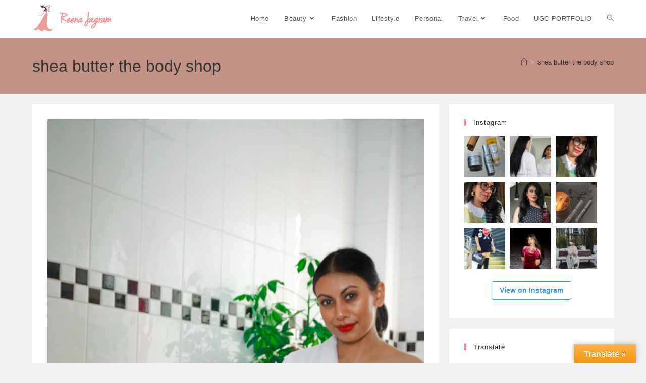

--- FILE ---
content_type: text/html; charset=UTF-8
request_url: https://reenajagram.com/tag/shea-butter-the-body-shop
body_size: 26265
content:
<!DOCTYPE html>
<html class="html" lang="nl-NL">
<head><style>img.lazy{min-height:1px}</style><link href="https://reenajagram.com/wp-content/plugins/w3-total-cache/pub/js/lazyload.min.js" as="script">
	<meta charset="UTF-8">
	<link rel="profile" href="https://gmpg.org/xfn/11">

	<meta name='robots' content='index, follow, max-image-preview:large, max-snippet:-1, max-video-preview:-1' />
	<style>img:is([sizes="auto" i], [sizes^="auto," i]) { contain-intrinsic-size: 3000px 1500px }</style>
	<meta name="viewport" content="width=device-width, initial-scale=1">
	<!-- This site is optimized with the Yoast SEO plugin v26.7 - https://yoast.com/wordpress/plugins/seo/ -->
	<title>shea butter the body shop Archieven - Reena Jagram</title>
	<link rel="canonical" href="https://reenajagram.com/tag/shea-butter-the-body-shop" />
	<meta property="og:locale" content="nl_NL" />
	<meta property="og:type" content="article" />
	<meta property="og:title" content="shea butter the body shop Archieven - Reena Jagram" />
	<meta property="og:url" content="https://reenajagram.com/tag/shea-butter-the-body-shop" />
	<meta property="og:site_name" content="Reena Jagram" />
	<meta name="twitter:card" content="summary_large_image" />
	<script type="application/ld+json" class="yoast-schema-graph">{"@context":"https://schema.org","@graph":[{"@type":"CollectionPage","@id":"https://reenajagram.com/tag/shea-butter-the-body-shop","url":"https://reenajagram.com/tag/shea-butter-the-body-shop","name":"shea butter the body shop Archieven - Reena Jagram","isPartOf":{"@id":"https://reenajagram.com/#website"},"primaryImageOfPage":{"@id":"https://reenajagram.com/tag/shea-butter-the-body-shop#primaryimage"},"image":{"@id":"https://reenajagram.com/tag/shea-butter-the-body-shop#primaryimage"},"thumbnailUrl":"https://reenajagram.com/wp-content/uploads/2019/01/LRM_EXPORT_396315992913759_20190127_160319247.jpeg","breadcrumb":{"@id":"https://reenajagram.com/tag/shea-butter-the-body-shop#breadcrumb"},"inLanguage":"nl-NL"},{"@type":"ImageObject","inLanguage":"nl-NL","@id":"https://reenajagram.com/tag/shea-butter-the-body-shop#primaryimage","url":"https://reenajagram.com/wp-content/uploads/2019/01/LRM_EXPORT_396315992913759_20190127_160319247.jpeg","contentUrl":"https://reenajagram.com/wp-content/uploads/2019/01/LRM_EXPORT_396315992913759_20190127_160319247.jpeg","width":1080,"height":1616},{"@type":"BreadcrumbList","@id":"https://reenajagram.com/tag/shea-butter-the-body-shop#breadcrumb","itemListElement":[{"@type":"ListItem","position":1,"name":"Home","item":"https://reenajagram.com/"},{"@type":"ListItem","position":2,"name":"shea butter the body shop"}]},{"@type":"WebSite","@id":"https://reenajagram.com/#website","url":"https://reenajagram.com/","name":"Reena Jagram","description":"Reena Jagram","publisher":{"@id":"https://reenajagram.com/#organization"},"potentialAction":[{"@type":"SearchAction","target":{"@type":"EntryPoint","urlTemplate":"https://reenajagram.com/?s={search_term_string}"},"query-input":{"@type":"PropertyValueSpecification","valueRequired":true,"valueName":"search_term_string"}}],"inLanguage":"nl-NL"},{"@type":"Organization","@id":"https://reenajagram.com/#organization","name":"Reena Jagram","url":"https://reenajagram.com/","logo":{"@type":"ImageObject","inLanguage":"nl-NL","@id":"https://reenajagram.com/#/schema/logo/image/","url":"https://reenajagram.com/wp-content/uploads/2019/12/cropped-reena-jagram.png","contentUrl":"https://reenajagram.com/wp-content/uploads/2019/12/cropped-reena-jagram.png","width":1204,"height":430,"caption":"Reena Jagram"},"image":{"@id":"https://reenajagram.com/#/schema/logo/image/"}}]}</script>
	<!-- / Yoast SEO plugin. -->


<link rel='dns-prefetch' href='//translate.google.com' />
<link rel="alternate" type="application/rss+xml" title="Reena Jagram &raquo; feed" href="https://reenajagram.com/feed" />
<link rel="alternate" type="application/rss+xml" title="Reena Jagram &raquo; reacties feed" href="https://reenajagram.com/comments/feed" />
<link rel="alternate" type="application/rss+xml" title="Reena Jagram &raquo; shea butter the body shop tag feed" href="https://reenajagram.com/tag/shea-butter-the-body-shop/feed" />
		<!-- This site uses the Google Analytics by ExactMetrics plugin v8.8.0 - Using Analytics tracking - https://www.exactmetrics.com/ -->
							<script src="//www.googletagmanager.com/gtag/js?id=G-VGWZQTS2ER"  data-cfasync="false" data-wpfc-render="false" async></script>
			<script data-cfasync="false" data-wpfc-render="false">
				var em_version = '8.8.0';
				var em_track_user = true;
				var em_no_track_reason = '';
								var ExactMetricsDefaultLocations = {"page_location":"https:\/\/reenajagram.com\/tag\/shea-butter-the-body-shop\/"};
								if ( typeof ExactMetricsPrivacyGuardFilter === 'function' ) {
					var ExactMetricsLocations = (typeof ExactMetricsExcludeQuery === 'object') ? ExactMetricsPrivacyGuardFilter( ExactMetricsExcludeQuery ) : ExactMetricsPrivacyGuardFilter( ExactMetricsDefaultLocations );
				} else {
					var ExactMetricsLocations = (typeof ExactMetricsExcludeQuery === 'object') ? ExactMetricsExcludeQuery : ExactMetricsDefaultLocations;
				}

								var disableStrs = [
										'ga-disable-G-VGWZQTS2ER',
									];

				/* Function to detect opted out users */
				function __gtagTrackerIsOptedOut() {
					for (var index = 0; index < disableStrs.length; index++) {
						if (document.cookie.indexOf(disableStrs[index] + '=true') > -1) {
							return true;
						}
					}

					return false;
				}

				/* Disable tracking if the opt-out cookie exists. */
				if (__gtagTrackerIsOptedOut()) {
					for (var index = 0; index < disableStrs.length; index++) {
						window[disableStrs[index]] = true;
					}
				}

				/* Opt-out function */
				function __gtagTrackerOptout() {
					for (var index = 0; index < disableStrs.length; index++) {
						document.cookie = disableStrs[index] + '=true; expires=Thu, 31 Dec 2099 23:59:59 UTC; path=/';
						window[disableStrs[index]] = true;
					}
				}

				if ('undefined' === typeof gaOptout) {
					function gaOptout() {
						__gtagTrackerOptout();
					}
				}
								window.dataLayer = window.dataLayer || [];

				window.ExactMetricsDualTracker = {
					helpers: {},
					trackers: {},
				};
				if (em_track_user) {
					function __gtagDataLayer() {
						dataLayer.push(arguments);
					}

					function __gtagTracker(type, name, parameters) {
						if (!parameters) {
							parameters = {};
						}

						if (parameters.send_to) {
							__gtagDataLayer.apply(null, arguments);
							return;
						}

						if (type === 'event') {
														parameters.send_to = exactmetrics_frontend.v4_id;
							var hookName = name;
							if (typeof parameters['event_category'] !== 'undefined') {
								hookName = parameters['event_category'] + ':' + name;
							}

							if (typeof ExactMetricsDualTracker.trackers[hookName] !== 'undefined') {
								ExactMetricsDualTracker.trackers[hookName](parameters);
							} else {
								__gtagDataLayer('event', name, parameters);
							}
							
						} else {
							__gtagDataLayer.apply(null, arguments);
						}
					}

					__gtagTracker('js', new Date());
					__gtagTracker('set', {
						'developer_id.dNDMyYj': true,
											});
					if ( ExactMetricsLocations.page_location ) {
						__gtagTracker('set', ExactMetricsLocations);
					}
										__gtagTracker('config', 'G-VGWZQTS2ER', {"forceSSL":"true"} );
										window.gtag = __gtagTracker;										(function () {
						/* https://developers.google.com/analytics/devguides/collection/analyticsjs/ */
						/* ga and __gaTracker compatibility shim. */
						var noopfn = function () {
							return null;
						};
						var newtracker = function () {
							return new Tracker();
						};
						var Tracker = function () {
							return null;
						};
						var p = Tracker.prototype;
						p.get = noopfn;
						p.set = noopfn;
						p.send = function () {
							var args = Array.prototype.slice.call(arguments);
							args.unshift('send');
							__gaTracker.apply(null, args);
						};
						var __gaTracker = function () {
							var len = arguments.length;
							if (len === 0) {
								return;
							}
							var f = arguments[len - 1];
							if (typeof f !== 'object' || f === null || typeof f.hitCallback !== 'function') {
								if ('send' === arguments[0]) {
									var hitConverted, hitObject = false, action;
									if ('event' === arguments[1]) {
										if ('undefined' !== typeof arguments[3]) {
											hitObject = {
												'eventAction': arguments[3],
												'eventCategory': arguments[2],
												'eventLabel': arguments[4],
												'value': arguments[5] ? arguments[5] : 1,
											}
										}
									}
									if ('pageview' === arguments[1]) {
										if ('undefined' !== typeof arguments[2]) {
											hitObject = {
												'eventAction': 'page_view',
												'page_path': arguments[2],
											}
										}
									}
									if (typeof arguments[2] === 'object') {
										hitObject = arguments[2];
									}
									if (typeof arguments[5] === 'object') {
										Object.assign(hitObject, arguments[5]);
									}
									if ('undefined' !== typeof arguments[1].hitType) {
										hitObject = arguments[1];
										if ('pageview' === hitObject.hitType) {
											hitObject.eventAction = 'page_view';
										}
									}
									if (hitObject) {
										action = 'timing' === arguments[1].hitType ? 'timing_complete' : hitObject.eventAction;
										hitConverted = mapArgs(hitObject);
										__gtagTracker('event', action, hitConverted);
									}
								}
								return;
							}

							function mapArgs(args) {
								var arg, hit = {};
								var gaMap = {
									'eventCategory': 'event_category',
									'eventAction': 'event_action',
									'eventLabel': 'event_label',
									'eventValue': 'event_value',
									'nonInteraction': 'non_interaction',
									'timingCategory': 'event_category',
									'timingVar': 'name',
									'timingValue': 'value',
									'timingLabel': 'event_label',
									'page': 'page_path',
									'location': 'page_location',
									'title': 'page_title',
									'referrer' : 'page_referrer',
								};
								for (arg in args) {
																		if (!(!args.hasOwnProperty(arg) || !gaMap.hasOwnProperty(arg))) {
										hit[gaMap[arg]] = args[arg];
									} else {
										hit[arg] = args[arg];
									}
								}
								return hit;
							}

							try {
								f.hitCallback();
							} catch (ex) {
							}
						};
						__gaTracker.create = newtracker;
						__gaTracker.getByName = newtracker;
						__gaTracker.getAll = function () {
							return [];
						};
						__gaTracker.remove = noopfn;
						__gaTracker.loaded = true;
						window['__gaTracker'] = __gaTracker;
					})();
									} else {
										console.log("");
					(function () {
						function __gtagTracker() {
							return null;
						}

						window['__gtagTracker'] = __gtagTracker;
						window['gtag'] = __gtagTracker;
					})();
									}
			</script>
			
							<!-- / Google Analytics by ExactMetrics -->
				<!-- This site uses the Google Analytics by MonsterInsights plugin v9.11.1 - Using Analytics tracking - https://www.monsterinsights.com/ -->
							<script src="//www.googletagmanager.com/gtag/js?id=G-0K22SK5XPC"  data-cfasync="false" data-wpfc-render="false" async></script>
			<script data-cfasync="false" data-wpfc-render="false">
				var mi_version = '9.11.1';
				var mi_track_user = true;
				var mi_no_track_reason = '';
								var MonsterInsightsDefaultLocations = {"page_location":"https:\/\/reenajagram.com\/tag\/shea-butter-the-body-shop\/"};
								if ( typeof MonsterInsightsPrivacyGuardFilter === 'function' ) {
					var MonsterInsightsLocations = (typeof MonsterInsightsExcludeQuery === 'object') ? MonsterInsightsPrivacyGuardFilter( MonsterInsightsExcludeQuery ) : MonsterInsightsPrivacyGuardFilter( MonsterInsightsDefaultLocations );
				} else {
					var MonsterInsightsLocations = (typeof MonsterInsightsExcludeQuery === 'object') ? MonsterInsightsExcludeQuery : MonsterInsightsDefaultLocations;
				}

								var disableStrs = [
										'ga-disable-G-0K22SK5XPC',
									];

				/* Function to detect opted out users */
				function __gtagTrackerIsOptedOut() {
					for (var index = 0; index < disableStrs.length; index++) {
						if (document.cookie.indexOf(disableStrs[index] + '=true') > -1) {
							return true;
						}
					}

					return false;
				}

				/* Disable tracking if the opt-out cookie exists. */
				if (__gtagTrackerIsOptedOut()) {
					for (var index = 0; index < disableStrs.length; index++) {
						window[disableStrs[index]] = true;
					}
				}

				/* Opt-out function */
				function __gtagTrackerOptout() {
					for (var index = 0; index < disableStrs.length; index++) {
						document.cookie = disableStrs[index] + '=true; expires=Thu, 31 Dec 2099 23:59:59 UTC; path=/';
						window[disableStrs[index]] = true;
					}
				}

				if ('undefined' === typeof gaOptout) {
					function gaOptout() {
						__gtagTrackerOptout();
					}
				}
								window.dataLayer = window.dataLayer || [];

				window.MonsterInsightsDualTracker = {
					helpers: {},
					trackers: {},
				};
				if (mi_track_user) {
					function __gtagDataLayer() {
						dataLayer.push(arguments);
					}

					function __gtagTracker(type, name, parameters) {
						if (!parameters) {
							parameters = {};
						}

						if (parameters.send_to) {
							__gtagDataLayer.apply(null, arguments);
							return;
						}

						if (type === 'event') {
														parameters.send_to = monsterinsights_frontend.v4_id;
							var hookName = name;
							if (typeof parameters['event_category'] !== 'undefined') {
								hookName = parameters['event_category'] + ':' + name;
							}

							if (typeof MonsterInsightsDualTracker.trackers[hookName] !== 'undefined') {
								MonsterInsightsDualTracker.trackers[hookName](parameters);
							} else {
								__gtagDataLayer('event', name, parameters);
							}
							
						} else {
							__gtagDataLayer.apply(null, arguments);
						}
					}

					__gtagTracker('js', new Date());
					__gtagTracker('set', {
						'developer_id.dZGIzZG': true,
											});
					if ( MonsterInsightsLocations.page_location ) {
						__gtagTracker('set', MonsterInsightsLocations);
					}
										__gtagTracker('config', 'G-0K22SK5XPC', {"forceSSL":"true","link_attribution":"true"} );
										window.gtag = __gtagTracker;										(function () {
						/* https://developers.google.com/analytics/devguides/collection/analyticsjs/ */
						/* ga and __gaTracker compatibility shim. */
						var noopfn = function () {
							return null;
						};
						var newtracker = function () {
							return new Tracker();
						};
						var Tracker = function () {
							return null;
						};
						var p = Tracker.prototype;
						p.get = noopfn;
						p.set = noopfn;
						p.send = function () {
							var args = Array.prototype.slice.call(arguments);
							args.unshift('send');
							__gaTracker.apply(null, args);
						};
						var __gaTracker = function () {
							var len = arguments.length;
							if (len === 0) {
								return;
							}
							var f = arguments[len - 1];
							if (typeof f !== 'object' || f === null || typeof f.hitCallback !== 'function') {
								if ('send' === arguments[0]) {
									var hitConverted, hitObject = false, action;
									if ('event' === arguments[1]) {
										if ('undefined' !== typeof arguments[3]) {
											hitObject = {
												'eventAction': arguments[3],
												'eventCategory': arguments[2],
												'eventLabel': arguments[4],
												'value': arguments[5] ? arguments[5] : 1,
											}
										}
									}
									if ('pageview' === arguments[1]) {
										if ('undefined' !== typeof arguments[2]) {
											hitObject = {
												'eventAction': 'page_view',
												'page_path': arguments[2],
											}
										}
									}
									if (typeof arguments[2] === 'object') {
										hitObject = arguments[2];
									}
									if (typeof arguments[5] === 'object') {
										Object.assign(hitObject, arguments[5]);
									}
									if ('undefined' !== typeof arguments[1].hitType) {
										hitObject = arguments[1];
										if ('pageview' === hitObject.hitType) {
											hitObject.eventAction = 'page_view';
										}
									}
									if (hitObject) {
										action = 'timing' === arguments[1].hitType ? 'timing_complete' : hitObject.eventAction;
										hitConverted = mapArgs(hitObject);
										__gtagTracker('event', action, hitConverted);
									}
								}
								return;
							}

							function mapArgs(args) {
								var arg, hit = {};
								var gaMap = {
									'eventCategory': 'event_category',
									'eventAction': 'event_action',
									'eventLabel': 'event_label',
									'eventValue': 'event_value',
									'nonInteraction': 'non_interaction',
									'timingCategory': 'event_category',
									'timingVar': 'name',
									'timingValue': 'value',
									'timingLabel': 'event_label',
									'page': 'page_path',
									'location': 'page_location',
									'title': 'page_title',
									'referrer' : 'page_referrer',
								};
								for (arg in args) {
																		if (!(!args.hasOwnProperty(arg) || !gaMap.hasOwnProperty(arg))) {
										hit[gaMap[arg]] = args[arg];
									} else {
										hit[arg] = args[arg];
									}
								}
								return hit;
							}

							try {
								f.hitCallback();
							} catch (ex) {
							}
						};
						__gaTracker.create = newtracker;
						__gaTracker.getByName = newtracker;
						__gaTracker.getAll = function () {
							return [];
						};
						__gaTracker.remove = noopfn;
						__gaTracker.loaded = true;
						window['__gaTracker'] = __gaTracker;
					})();
									} else {
										console.log("");
					(function () {
						function __gtagTracker() {
							return null;
						}

						window['__gtagTracker'] = __gtagTracker;
						window['gtag'] = __gtagTracker;
					})();
									}
			</script>
							<!-- / Google Analytics by MonsterInsights -->
		<script>
window._wpemojiSettings = {"baseUrl":"https:\/\/s.w.org\/images\/core\/emoji\/16.0.1\/72x72\/","ext":".png","svgUrl":"https:\/\/s.w.org\/images\/core\/emoji\/16.0.1\/svg\/","svgExt":".svg","source":{"concatemoji":"https:\/\/reenajagram.com\/wp-includes\/js\/wp-emoji-release.min.js?ver=6.8.3"}};
/*! This file is auto-generated */
!function(s,n){var o,i,e;function c(e){try{var t={supportTests:e,timestamp:(new Date).valueOf()};sessionStorage.setItem(o,JSON.stringify(t))}catch(e){}}function p(e,t,n){e.clearRect(0,0,e.canvas.width,e.canvas.height),e.fillText(t,0,0);var t=new Uint32Array(e.getImageData(0,0,e.canvas.width,e.canvas.height).data),a=(e.clearRect(0,0,e.canvas.width,e.canvas.height),e.fillText(n,0,0),new Uint32Array(e.getImageData(0,0,e.canvas.width,e.canvas.height).data));return t.every(function(e,t){return e===a[t]})}function u(e,t){e.clearRect(0,0,e.canvas.width,e.canvas.height),e.fillText(t,0,0);for(var n=e.getImageData(16,16,1,1),a=0;a<n.data.length;a++)if(0!==n.data[a])return!1;return!0}function f(e,t,n,a){switch(t){case"flag":return n(e,"\ud83c\udff3\ufe0f\u200d\u26a7\ufe0f","\ud83c\udff3\ufe0f\u200b\u26a7\ufe0f")?!1:!n(e,"\ud83c\udde8\ud83c\uddf6","\ud83c\udde8\u200b\ud83c\uddf6")&&!n(e,"\ud83c\udff4\udb40\udc67\udb40\udc62\udb40\udc65\udb40\udc6e\udb40\udc67\udb40\udc7f","\ud83c\udff4\u200b\udb40\udc67\u200b\udb40\udc62\u200b\udb40\udc65\u200b\udb40\udc6e\u200b\udb40\udc67\u200b\udb40\udc7f");case"emoji":return!a(e,"\ud83e\udedf")}return!1}function g(e,t,n,a){var r="undefined"!=typeof WorkerGlobalScope&&self instanceof WorkerGlobalScope?new OffscreenCanvas(300,150):s.createElement("canvas"),o=r.getContext("2d",{willReadFrequently:!0}),i=(o.textBaseline="top",o.font="600 32px Arial",{});return e.forEach(function(e){i[e]=t(o,e,n,a)}),i}function t(e){var t=s.createElement("script");t.src=e,t.defer=!0,s.head.appendChild(t)}"undefined"!=typeof Promise&&(o="wpEmojiSettingsSupports",i=["flag","emoji"],n.supports={everything:!0,everythingExceptFlag:!0},e=new Promise(function(e){s.addEventListener("DOMContentLoaded",e,{once:!0})}),new Promise(function(t){var n=function(){try{var e=JSON.parse(sessionStorage.getItem(o));if("object"==typeof e&&"number"==typeof e.timestamp&&(new Date).valueOf()<e.timestamp+604800&&"object"==typeof e.supportTests)return e.supportTests}catch(e){}return null}();if(!n){if("undefined"!=typeof Worker&&"undefined"!=typeof OffscreenCanvas&&"undefined"!=typeof URL&&URL.createObjectURL&&"undefined"!=typeof Blob)try{var e="postMessage("+g.toString()+"("+[JSON.stringify(i),f.toString(),p.toString(),u.toString()].join(",")+"));",a=new Blob([e],{type:"text/javascript"}),r=new Worker(URL.createObjectURL(a),{name:"wpTestEmojiSupports"});return void(r.onmessage=function(e){c(n=e.data),r.terminate(),t(n)})}catch(e){}c(n=g(i,f,p,u))}t(n)}).then(function(e){for(var t in e)n.supports[t]=e[t],n.supports.everything=n.supports.everything&&n.supports[t],"flag"!==t&&(n.supports.everythingExceptFlag=n.supports.everythingExceptFlag&&n.supports[t]);n.supports.everythingExceptFlag=n.supports.everythingExceptFlag&&!n.supports.flag,n.DOMReady=!1,n.readyCallback=function(){n.DOMReady=!0}}).then(function(){return e}).then(function(){var e;n.supports.everything||(n.readyCallback(),(e=n.source||{}).concatemoji?t(e.concatemoji):e.wpemoji&&e.twemoji&&(t(e.twemoji),t(e.wpemoji)))}))}((window,document),window._wpemojiSettings);
</script>
<link rel='stylesheet' id='hfe-widgets-style-css' href='https://reenajagram.com/wp-content/plugins/header-footer-elementor/inc/widgets-css/frontend.css?ver=2.8.1' media='all' />
<style id='wp-emoji-styles-inline-css'>

	img.wp-smiley, img.emoji {
		display: inline !important;
		border: none !important;
		box-shadow: none !important;
		height: 1em !important;
		width: 1em !important;
		margin: 0 0.07em !important;
		vertical-align: -0.1em !important;
		background: none !important;
		padding: 0 !important;
	}
</style>
<link rel='stylesheet' id='wp-block-library-css' href='https://reenajagram.com/wp-includes/css/dist/block-library/style.min.css?ver=6.8.3' media='all' />
<style id='wp-block-library-theme-inline-css'>
.wp-block-audio :where(figcaption){color:#555;font-size:13px;text-align:center}.is-dark-theme .wp-block-audio :where(figcaption){color:#ffffffa6}.wp-block-audio{margin:0 0 1em}.wp-block-code{border:1px solid #ccc;border-radius:4px;font-family:Menlo,Consolas,monaco,monospace;padding:.8em 1em}.wp-block-embed :where(figcaption){color:#555;font-size:13px;text-align:center}.is-dark-theme .wp-block-embed :where(figcaption){color:#ffffffa6}.wp-block-embed{margin:0 0 1em}.blocks-gallery-caption{color:#555;font-size:13px;text-align:center}.is-dark-theme .blocks-gallery-caption{color:#ffffffa6}:root :where(.wp-block-image figcaption){color:#555;font-size:13px;text-align:center}.is-dark-theme :root :where(.wp-block-image figcaption){color:#ffffffa6}.wp-block-image{margin:0 0 1em}.wp-block-pullquote{border-bottom:4px solid;border-top:4px solid;color:currentColor;margin-bottom:1.75em}.wp-block-pullquote cite,.wp-block-pullquote footer,.wp-block-pullquote__citation{color:currentColor;font-size:.8125em;font-style:normal;text-transform:uppercase}.wp-block-quote{border-left:.25em solid;margin:0 0 1.75em;padding-left:1em}.wp-block-quote cite,.wp-block-quote footer{color:currentColor;font-size:.8125em;font-style:normal;position:relative}.wp-block-quote:where(.has-text-align-right){border-left:none;border-right:.25em solid;padding-left:0;padding-right:1em}.wp-block-quote:where(.has-text-align-center){border:none;padding-left:0}.wp-block-quote.is-large,.wp-block-quote.is-style-large,.wp-block-quote:where(.is-style-plain){border:none}.wp-block-search .wp-block-search__label{font-weight:700}.wp-block-search__button{border:1px solid #ccc;padding:.375em .625em}:where(.wp-block-group.has-background){padding:1.25em 2.375em}.wp-block-separator.has-css-opacity{opacity:.4}.wp-block-separator{border:none;border-bottom:2px solid;margin-left:auto;margin-right:auto}.wp-block-separator.has-alpha-channel-opacity{opacity:1}.wp-block-separator:not(.is-style-wide):not(.is-style-dots){width:100px}.wp-block-separator.has-background:not(.is-style-dots){border-bottom:none;height:1px}.wp-block-separator.has-background:not(.is-style-wide):not(.is-style-dots){height:2px}.wp-block-table{margin:0 0 1em}.wp-block-table td,.wp-block-table th{word-break:normal}.wp-block-table :where(figcaption){color:#555;font-size:13px;text-align:center}.is-dark-theme .wp-block-table :where(figcaption){color:#ffffffa6}.wp-block-video :where(figcaption){color:#555;font-size:13px;text-align:center}.is-dark-theme .wp-block-video :where(figcaption){color:#ffffffa6}.wp-block-video{margin:0 0 1em}:root :where(.wp-block-template-part.has-background){margin-bottom:0;margin-top:0;padding:1.25em 2.375em}
</style>
<link rel='stylesheet' id='swiper-css-css' href='https://reenajagram.com/wp-content/plugins/instagram-widget-by-wpzoom/dist/styles/library/swiper.css?ver=7.4.1' media='all' />
<link rel='stylesheet' id='dashicons-css' href='https://reenajagram.com/wp-includes/css/dashicons.min.css?ver=6.8.3' media='all' />
<link rel='stylesheet' id='magnific-popup-css' href='https://reenajagram.com/wp-content/plugins/instagram-widget-by-wpzoom/dist/styles/library/magnific-popup.css?ver=2.3.2' media='all' />
<link rel='stylesheet' id='wpz-insta_block-frontend-style-css' href='https://reenajagram.com/wp-content/plugins/instagram-widget-by-wpzoom/dist/styles/frontend/index.css?ver=css-4b331c57b581' media='all' />
<style id='classic-theme-styles-inline-css'>
/*! This file is auto-generated */
.wp-block-button__link{color:#fff;background-color:#32373c;border-radius:9999px;box-shadow:none;text-decoration:none;padding:calc(.667em + 2px) calc(1.333em + 2px);font-size:1.125em}.wp-block-file__button{background:#32373c;color:#fff;text-decoration:none}
</style>
<style id='esf-fb-halfwidth-style-inline-css'>
.wp-block-create-block-easy-social-feed-facebook-carousel{background-color:#21759b;color:#fff;padding:2px}

</style>
<style id='esf-fb-fullwidth-style-inline-css'>
.wp-block-create-block-easy-social-feed-facebook-carousel{background-color:#21759b;color:#fff;padding:2px}

</style>
<style id='esf-fb-thumbnail-style-inline-css'>
.wp-block-create-block-easy-social-feed-facebook-carousel{background-color:#21759b;color:#fff;padding:2px}

</style>
<link rel='stylesheet' id='quads-style-css-css' href='https://reenajagram.com/wp-content/plugins/quick-adsense-reloaded/includes/gutenberg/dist/blocks.style.build.css?ver=2.0.98.1' media='all' />
<style id='global-styles-inline-css'>
:root{--wp--preset--aspect-ratio--square: 1;--wp--preset--aspect-ratio--4-3: 4/3;--wp--preset--aspect-ratio--3-4: 3/4;--wp--preset--aspect-ratio--3-2: 3/2;--wp--preset--aspect-ratio--2-3: 2/3;--wp--preset--aspect-ratio--16-9: 16/9;--wp--preset--aspect-ratio--9-16: 9/16;--wp--preset--color--black: #000000;--wp--preset--color--cyan-bluish-gray: #abb8c3;--wp--preset--color--white: #ffffff;--wp--preset--color--pale-pink: #f78da7;--wp--preset--color--vivid-red: #cf2e2e;--wp--preset--color--luminous-vivid-orange: #ff6900;--wp--preset--color--luminous-vivid-amber: #fcb900;--wp--preset--color--light-green-cyan: #7bdcb5;--wp--preset--color--vivid-green-cyan: #00d084;--wp--preset--color--pale-cyan-blue: #8ed1fc;--wp--preset--color--vivid-cyan-blue: #0693e3;--wp--preset--color--vivid-purple: #9b51e0;--wp--preset--gradient--vivid-cyan-blue-to-vivid-purple: linear-gradient(135deg,rgba(6,147,227,1) 0%,rgb(155,81,224) 100%);--wp--preset--gradient--light-green-cyan-to-vivid-green-cyan: linear-gradient(135deg,rgb(122,220,180) 0%,rgb(0,208,130) 100%);--wp--preset--gradient--luminous-vivid-amber-to-luminous-vivid-orange: linear-gradient(135deg,rgba(252,185,0,1) 0%,rgba(255,105,0,1) 100%);--wp--preset--gradient--luminous-vivid-orange-to-vivid-red: linear-gradient(135deg,rgba(255,105,0,1) 0%,rgb(207,46,46) 100%);--wp--preset--gradient--very-light-gray-to-cyan-bluish-gray: linear-gradient(135deg,rgb(238,238,238) 0%,rgb(169,184,195) 100%);--wp--preset--gradient--cool-to-warm-spectrum: linear-gradient(135deg,rgb(74,234,220) 0%,rgb(151,120,209) 20%,rgb(207,42,186) 40%,rgb(238,44,130) 60%,rgb(251,105,98) 80%,rgb(254,248,76) 100%);--wp--preset--gradient--blush-light-purple: linear-gradient(135deg,rgb(255,206,236) 0%,rgb(152,150,240) 100%);--wp--preset--gradient--blush-bordeaux: linear-gradient(135deg,rgb(254,205,165) 0%,rgb(254,45,45) 50%,rgb(107,0,62) 100%);--wp--preset--gradient--luminous-dusk: linear-gradient(135deg,rgb(255,203,112) 0%,rgb(199,81,192) 50%,rgb(65,88,208) 100%);--wp--preset--gradient--pale-ocean: linear-gradient(135deg,rgb(255,245,203) 0%,rgb(182,227,212) 50%,rgb(51,167,181) 100%);--wp--preset--gradient--electric-grass: linear-gradient(135deg,rgb(202,248,128) 0%,rgb(113,206,126) 100%);--wp--preset--gradient--midnight: linear-gradient(135deg,rgb(2,3,129) 0%,rgb(40,116,252) 100%);--wp--preset--font-size--small: 13px;--wp--preset--font-size--medium: 20px;--wp--preset--font-size--large: 36px;--wp--preset--font-size--x-large: 42px;--wp--preset--spacing--20: 0.44rem;--wp--preset--spacing--30: 0.67rem;--wp--preset--spacing--40: 1rem;--wp--preset--spacing--50: 1.5rem;--wp--preset--spacing--60: 2.25rem;--wp--preset--spacing--70: 3.38rem;--wp--preset--spacing--80: 5.06rem;--wp--preset--shadow--natural: 6px 6px 9px rgba(0, 0, 0, 0.2);--wp--preset--shadow--deep: 12px 12px 50px rgba(0, 0, 0, 0.4);--wp--preset--shadow--sharp: 6px 6px 0px rgba(0, 0, 0, 0.2);--wp--preset--shadow--outlined: 6px 6px 0px -3px rgba(255, 255, 255, 1), 6px 6px rgba(0, 0, 0, 1);--wp--preset--shadow--crisp: 6px 6px 0px rgba(0, 0, 0, 1);}:where(.is-layout-flex){gap: 0.5em;}:where(.is-layout-grid){gap: 0.5em;}body .is-layout-flex{display: flex;}.is-layout-flex{flex-wrap: wrap;align-items: center;}.is-layout-flex > :is(*, div){margin: 0;}body .is-layout-grid{display: grid;}.is-layout-grid > :is(*, div){margin: 0;}:where(.wp-block-columns.is-layout-flex){gap: 2em;}:where(.wp-block-columns.is-layout-grid){gap: 2em;}:where(.wp-block-post-template.is-layout-flex){gap: 1.25em;}:where(.wp-block-post-template.is-layout-grid){gap: 1.25em;}.has-black-color{color: var(--wp--preset--color--black) !important;}.has-cyan-bluish-gray-color{color: var(--wp--preset--color--cyan-bluish-gray) !important;}.has-white-color{color: var(--wp--preset--color--white) !important;}.has-pale-pink-color{color: var(--wp--preset--color--pale-pink) !important;}.has-vivid-red-color{color: var(--wp--preset--color--vivid-red) !important;}.has-luminous-vivid-orange-color{color: var(--wp--preset--color--luminous-vivid-orange) !important;}.has-luminous-vivid-amber-color{color: var(--wp--preset--color--luminous-vivid-amber) !important;}.has-light-green-cyan-color{color: var(--wp--preset--color--light-green-cyan) !important;}.has-vivid-green-cyan-color{color: var(--wp--preset--color--vivid-green-cyan) !important;}.has-pale-cyan-blue-color{color: var(--wp--preset--color--pale-cyan-blue) !important;}.has-vivid-cyan-blue-color{color: var(--wp--preset--color--vivid-cyan-blue) !important;}.has-vivid-purple-color{color: var(--wp--preset--color--vivid-purple) !important;}.has-black-background-color{background-color: var(--wp--preset--color--black) !important;}.has-cyan-bluish-gray-background-color{background-color: var(--wp--preset--color--cyan-bluish-gray) !important;}.has-white-background-color{background-color: var(--wp--preset--color--white) !important;}.has-pale-pink-background-color{background-color: var(--wp--preset--color--pale-pink) !important;}.has-vivid-red-background-color{background-color: var(--wp--preset--color--vivid-red) !important;}.has-luminous-vivid-orange-background-color{background-color: var(--wp--preset--color--luminous-vivid-orange) !important;}.has-luminous-vivid-amber-background-color{background-color: var(--wp--preset--color--luminous-vivid-amber) !important;}.has-light-green-cyan-background-color{background-color: var(--wp--preset--color--light-green-cyan) !important;}.has-vivid-green-cyan-background-color{background-color: var(--wp--preset--color--vivid-green-cyan) !important;}.has-pale-cyan-blue-background-color{background-color: var(--wp--preset--color--pale-cyan-blue) !important;}.has-vivid-cyan-blue-background-color{background-color: var(--wp--preset--color--vivid-cyan-blue) !important;}.has-vivid-purple-background-color{background-color: var(--wp--preset--color--vivid-purple) !important;}.has-black-border-color{border-color: var(--wp--preset--color--black) !important;}.has-cyan-bluish-gray-border-color{border-color: var(--wp--preset--color--cyan-bluish-gray) !important;}.has-white-border-color{border-color: var(--wp--preset--color--white) !important;}.has-pale-pink-border-color{border-color: var(--wp--preset--color--pale-pink) !important;}.has-vivid-red-border-color{border-color: var(--wp--preset--color--vivid-red) !important;}.has-luminous-vivid-orange-border-color{border-color: var(--wp--preset--color--luminous-vivid-orange) !important;}.has-luminous-vivid-amber-border-color{border-color: var(--wp--preset--color--luminous-vivid-amber) !important;}.has-light-green-cyan-border-color{border-color: var(--wp--preset--color--light-green-cyan) !important;}.has-vivid-green-cyan-border-color{border-color: var(--wp--preset--color--vivid-green-cyan) !important;}.has-pale-cyan-blue-border-color{border-color: var(--wp--preset--color--pale-cyan-blue) !important;}.has-vivid-cyan-blue-border-color{border-color: var(--wp--preset--color--vivid-cyan-blue) !important;}.has-vivid-purple-border-color{border-color: var(--wp--preset--color--vivid-purple) !important;}.has-vivid-cyan-blue-to-vivid-purple-gradient-background{background: var(--wp--preset--gradient--vivid-cyan-blue-to-vivid-purple) !important;}.has-light-green-cyan-to-vivid-green-cyan-gradient-background{background: var(--wp--preset--gradient--light-green-cyan-to-vivid-green-cyan) !important;}.has-luminous-vivid-amber-to-luminous-vivid-orange-gradient-background{background: var(--wp--preset--gradient--luminous-vivid-amber-to-luminous-vivid-orange) !important;}.has-luminous-vivid-orange-to-vivid-red-gradient-background{background: var(--wp--preset--gradient--luminous-vivid-orange-to-vivid-red) !important;}.has-very-light-gray-to-cyan-bluish-gray-gradient-background{background: var(--wp--preset--gradient--very-light-gray-to-cyan-bluish-gray) !important;}.has-cool-to-warm-spectrum-gradient-background{background: var(--wp--preset--gradient--cool-to-warm-spectrum) !important;}.has-blush-light-purple-gradient-background{background: var(--wp--preset--gradient--blush-light-purple) !important;}.has-blush-bordeaux-gradient-background{background: var(--wp--preset--gradient--blush-bordeaux) !important;}.has-luminous-dusk-gradient-background{background: var(--wp--preset--gradient--luminous-dusk) !important;}.has-pale-ocean-gradient-background{background: var(--wp--preset--gradient--pale-ocean) !important;}.has-electric-grass-gradient-background{background: var(--wp--preset--gradient--electric-grass) !important;}.has-midnight-gradient-background{background: var(--wp--preset--gradient--midnight) !important;}.has-small-font-size{font-size: var(--wp--preset--font-size--small) !important;}.has-medium-font-size{font-size: var(--wp--preset--font-size--medium) !important;}.has-large-font-size{font-size: var(--wp--preset--font-size--large) !important;}.has-x-large-font-size{font-size: var(--wp--preset--font-size--x-large) !important;}
:where(.wp-block-post-template.is-layout-flex){gap: 1.25em;}:where(.wp-block-post-template.is-layout-grid){gap: 1.25em;}
:where(.wp-block-columns.is-layout-flex){gap: 2em;}:where(.wp-block-columns.is-layout-grid){gap: 2em;}
:root :where(.wp-block-pullquote){font-size: 1.5em;line-height: 1.6;}
</style>
<link rel='stylesheet' id='easy-facebook-likebox-custom-fonts-css' href='https://reenajagram.com/wp-content/plugins/easy-facebook-likebox/frontend/assets/css/esf-custom-fonts.css?ver=6.8.3' media='all' />
<link rel='stylesheet' id='easy-facebook-likebox-popup-styles-css' href='https://reenajagram.com/wp-content/plugins/easy-facebook-likebox/facebook/frontend/assets/css/esf-free-popup.css?ver=6.7.2' media='all' />
<link rel='stylesheet' id='easy-facebook-likebox-frontend-css' href='https://reenajagram.com/wp-content/plugins/easy-facebook-likebox/facebook/frontend/assets/css/easy-facebook-likebox-frontend.css?ver=6.7.2' media='all' />
<link rel='stylesheet' id='easy-facebook-likebox-customizer-style-css' href='https://reenajagram.com/wp-admin/admin-ajax.php?action=easy-facebook-likebox-customizer-style&#038;ver=6.7.2' media='all' />
<link rel='stylesheet' id='contact-form-7-css' href='https://reenajagram.com/wp-content/plugins/contact-form-7/includes/css/styles.css?ver=6.1.4' media='all' />
<link rel='stylesheet' id='google-language-translator-css' href='https://reenajagram.com/wp-content/plugins/google-language-translator/css/style.css?ver=6.0.20' media='' />
<link rel='stylesheet' id='glt-toolbar-styles-css' href='https://reenajagram.com/wp-content/plugins/google-language-translator/css/toolbar.css?ver=6.0.20' media='' />
<link rel='stylesheet' id='hfe-style-css' href='https://reenajagram.com/wp-content/plugins/header-footer-elementor/assets/css/header-footer-elementor.css?ver=2.8.1' media='all' />
<link rel='stylesheet' id='elementor-frontend-css' href='https://reenajagram.com/wp-content/plugins/elementor/assets/css/frontend.min.css?ver=3.34.1' media='all' />
<link rel='stylesheet' id='elementor-post-3263-css' href='https://reenajagram.com/wp-content/uploads/elementor/css/post-3263.css?ver=1768575179' media='all' />
<link rel='stylesheet' id='lae-animate-css' href='https://reenajagram.com/wp-content/plugins/addons-for-elementor/assets/css/lib/animate.css?ver=8.7' media='all' />
<link rel='stylesheet' id='lae-sliders-styles-css' href='https://reenajagram.com/wp-content/plugins/addons-for-elementor/assets/css/lib/sliders.min.css?ver=8.7' media='all' />
<link rel='stylesheet' id='lae-icomoon-styles-css' href='https://reenajagram.com/wp-content/plugins/addons-for-elementor/assets/css/icomoon.css?ver=8.7' media='all' />
<link rel='stylesheet' id='lae-frontend-styles-css' href='https://reenajagram.com/wp-content/plugins/addons-for-elementor/assets/css/lae-frontend.css?ver=8.7' media='all' />
<link rel='stylesheet' id='lae-grid-styles-css' href='https://reenajagram.com/wp-content/plugins/addons-for-elementor/assets/css/lae-grid.css?ver=8.7' media='all' />
<link rel='stylesheet' id='lae-widgets-styles-css' href='https://reenajagram.com/wp-content/plugins/addons-for-elementor/assets/css/widgets/lae-widgets.min.css?ver=8.7' media='all' />
<link rel='stylesheet' id='font-awesome-css' href='https://reenajagram.com/wp-content/themes/oceanwp/assets/fonts/fontawesome/css/all.min.css?ver=6.7.2' media='all' />
<link rel='stylesheet' id='simple-line-icons-css' href='https://reenajagram.com/wp-content/themes/oceanwp/assets/css/third/simple-line-icons.min.css?ver=2.4.0' media='all' />
<link rel='stylesheet' id='oceanwp-style-css' href='https://reenajagram.com/wp-content/themes/oceanwp/assets/css/style.min.css?ver=4.1.4' media='all' />
<style id='oceanwp-style-inline-css'>
body div.wpforms-container-full .wpforms-form input[type=submit]:hover,
			body div.wpforms-container-full .wpforms-form input[type=submit]:active,
			body div.wpforms-container-full .wpforms-form button[type=submit]:hover,
			body div.wpforms-container-full .wpforms-form button[type=submit]:active,
			body div.wpforms-container-full .wpforms-form .wpforms-page-button:hover,
			body div.wpforms-container-full .wpforms-form .wpforms-page-button:active,
			body .wp-core-ui div.wpforms-container-full .wpforms-form input[type=submit]:hover,
			body .wp-core-ui div.wpforms-container-full .wpforms-form input[type=submit]:active,
			body .wp-core-ui div.wpforms-container-full .wpforms-form button[type=submit]:hover,
			body .wp-core-ui div.wpforms-container-full .wpforms-form button[type=submit]:active,
			body .wp-core-ui div.wpforms-container-full .wpforms-form .wpforms-page-button:hover,
			body .wp-core-ui div.wpforms-container-full .wpforms-form .wpforms-page-button:active {
					background: linear-gradient(0deg, rgba(0, 0, 0, 0.2), rgba(0, 0, 0, 0.2)), var(--wpforms-button-background-color-alt, var(--wpforms-button-background-color)) !important;
			}
</style>
<link rel='stylesheet' id='esf-custom-fonts-css' href='https://reenajagram.com/wp-content/plugins/easy-facebook-likebox/frontend/assets/css/esf-custom-fonts.css?ver=6.8.3' media='all' />
<link rel='stylesheet' id='esf-insta-frontend-css' href='https://reenajagram.com/wp-content/plugins/easy-facebook-likebox//instagram/frontend/assets/css/esf-insta-frontend.css?ver=6.8.3' media='all' />
<link rel='stylesheet' id='esf-insta-customizer-style-css' href='https://reenajagram.com/wp-admin/admin-ajax.php?action=esf-insta-customizer-style&#038;ver=6.8.3' media='all' />
<link rel='stylesheet' id='hfe-elementor-icons-css' href='https://reenajagram.com/wp-content/plugins/elementor/assets/lib/eicons/css/elementor-icons.min.css?ver=5.34.0' media='all' />
<link rel='stylesheet' id='hfe-icons-list-css' href='https://reenajagram.com/wp-content/plugins/elementor/assets/css/widget-icon-list.min.css?ver=3.24.3' media='all' />
<link rel='stylesheet' id='hfe-social-icons-css' href='https://reenajagram.com/wp-content/plugins/elementor/assets/css/widget-social-icons.min.css?ver=3.24.0' media='all' />
<link rel='stylesheet' id='hfe-social-share-icons-brands-css' href='https://reenajagram.com/wp-content/plugins/elementor/assets/lib/font-awesome/css/brands.css?ver=5.15.3' media='all' />
<link rel='stylesheet' id='hfe-social-share-icons-fontawesome-css' href='https://reenajagram.com/wp-content/plugins/elementor/assets/lib/font-awesome/css/fontawesome.css?ver=5.15.3' media='all' />
<link rel='stylesheet' id='hfe-nav-menu-icons-css' href='https://reenajagram.com/wp-content/plugins/elementor/assets/lib/font-awesome/css/solid.css?ver=5.15.3' media='all' />
<link rel='stylesheet' id='ekit-widget-styles-css' href='https://reenajagram.com/wp-content/plugins/elementskit-lite/widgets/init/assets/css/widget-styles.css?ver=3.7.8' media='all' />
<link rel='stylesheet' id='ekit-responsive-css' href='https://reenajagram.com/wp-content/plugins/elementskit-lite/widgets/init/assets/css/responsive.css?ver=3.7.8' media='all' />
<link rel='stylesheet' id='eael-general-css' href='https://reenajagram.com/wp-content/plugins/essential-addons-for-elementor-lite/assets/front-end/css/view/general.min.css?ver=6.5.7' media='all' />
<link rel='stylesheet' id='oe-widgets-style-css' href='https://reenajagram.com/wp-content/plugins/ocean-extra/assets/css/widgets.css?ver=6.8.3' media='all' />
<link rel='stylesheet' id='elementor-gf-roboto-css' href='https://fonts.googleapis.com/css?family=Roboto:100,100italic,200,200italic,300,300italic,400,400italic,500,500italic,600,600italic,700,700italic,800,800italic,900,900italic&#038;display=auto' media='all' />
<link rel='stylesheet' id='elementor-gf-robotoslab-css' href='https://fonts.googleapis.com/css?family=Roboto+Slab:100,100italic,200,200italic,300,300italic,400,400italic,500,500italic,600,600italic,700,700italic,800,800italic,900,900italic&#038;display=auto' media='all' />
<style id='quads-styles-inline-css'>

    .quads-location ins.adsbygoogle {
        background: transparent !important;
    }.quads-location .quads_rotator_img{ opacity:1 !important;}
    .quads.quads_ad_container { display: grid; grid-template-columns: auto; grid-gap: 10px; padding: 10px; }
    .grid_image{animation: fadeIn 0.5s;-webkit-animation: fadeIn 0.5s;-moz-animation: fadeIn 0.5s;
        -o-animation: fadeIn 0.5s;-ms-animation: fadeIn 0.5s;}
    .quads-ad-label { font-size: 12px; text-align: center; color: #333;}
    .quads_click_impression { display: none;} .quads-location, .quads-ads-space{max-width:100%;} @media only screen and (max-width: 480px) { .quads-ads-space, .penci-builder-element .quads-ads-space{max-width:340px;}}
</style>
<script src="https://reenajagram.com/wp-content/plugins/google-analytics-dashboard-for-wp/assets/js/frontend-gtag.min.js?ver=8.8.0" id="exactmetrics-frontend-script-js" async data-wp-strategy="async"></script>
<script data-cfasync="false" data-wpfc-render="false" id='exactmetrics-frontend-script-js-extra'>var exactmetrics_frontend = {"js_events_tracking":"true","download_extensions":"zip,mp3,mpeg,pdf,docx,pptx,xlsx,rar","inbound_paths":"[{\"path\":\"\\\/go\\\/\",\"label\":\"affiliate\"},{\"path\":\"\\\/recommend\\\/\",\"label\":\"affiliate\"}]","home_url":"https:\/\/reenajagram.com","hash_tracking":"false","v4_id":"G-VGWZQTS2ER"};</script>
<script src="https://reenajagram.com/wp-content/plugins/google-analytics-for-wordpress/assets/js/frontend-gtag.min.js?ver=9.11.1" id="monsterinsights-frontend-script-js" async data-wp-strategy="async"></script>
<script data-cfasync="false" data-wpfc-render="false" id='monsterinsights-frontend-script-js-extra'>var monsterinsights_frontend = {"js_events_tracking":"true","download_extensions":"doc,pdf,ppt,zip,xls,docx,pptx,xlsx","inbound_paths":"[{\"path\":\"\\\/go\\\/\",\"label\":\"affiliate\"},{\"path\":\"\\\/recommend\\\/\",\"label\":\"affiliate\"}]","home_url":"https:\/\/reenajagram.com","hash_tracking":"false","v4_id":"G-0K22SK5XPC"};</script>
<script id="jquery-core-js-extra">
var theme_data = {"themeLogo":["https:\/\/reenajagram.com\/wp-content\/uploads\/2019\/12\/cropped-reena-jagram-150x150.png",150,150,true]};
</script>
<script src="https://reenajagram.com/wp-includes/js/jquery/jquery.min.js?ver=3.7.1" id="jquery-core-js"></script>
<script src="https://reenajagram.com/wp-includes/js/jquery/jquery-migrate.min.js?ver=3.4.1" id="jquery-migrate-js"></script>
<script id="jquery-js-after">
!function($){"use strict";$(document).ready(function(){$(this).scrollTop()>100&&$(".hfe-scroll-to-top-wrap").removeClass("hfe-scroll-to-top-hide"),$(window).scroll(function(){$(this).scrollTop()<100?$(".hfe-scroll-to-top-wrap").fadeOut(300):$(".hfe-scroll-to-top-wrap").fadeIn(300)}),$(".hfe-scroll-to-top-wrap").on("click",function(){$("html, body").animate({scrollTop:0},300);return!1})})}(jQuery);
!function($){'use strict';$(document).ready(function(){var bar=$('.hfe-reading-progress-bar');if(!bar.length)return;$(window).on('scroll',function(){var s=$(window).scrollTop(),d=$(document).height()-$(window).height(),p=d? s/d*100:0;bar.css('width',p+'%')});});}(jQuery);
</script>
<script src="https://reenajagram.com/wp-includes/js/underscore.min.js?ver=1.13.7" id="underscore-js"></script>
<script id="wp-util-js-extra">
var _wpUtilSettings = {"ajax":{"url":"\/wp-admin\/admin-ajax.php"}};
</script>
<script src="https://reenajagram.com/wp-includes/js/wp-util.min.js?ver=6.8.3" id="wp-util-js"></script>
<script src="https://reenajagram.com/wp-content/plugins/instagram-widget-by-wpzoom/dist/scripts/library/magnific-popup.js?ver=1768488626" id="magnific-popup-js"></script>
<script src="https://reenajagram.com/wp-content/plugins/instagram-widget-by-wpzoom/dist/scripts/library/swiper.js?ver=7.4.1" id="swiper-js-js"></script>
<script src="https://reenajagram.com/wp-content/plugins/instagram-widget-by-wpzoom/dist/scripts/frontend/block.js?ver=6c9dcb21b2da662ca82d" id="wpz-insta_block-frontend-script-js"></script>
<script src="https://reenajagram.com/wp-content/plugins/easy-facebook-likebox/facebook/frontend/assets/js/esf-free-popup.min.js?ver=6.7.2" id="easy-facebook-likebox-popup-script-js"></script>
<script id="easy-facebook-likebox-public-script-js-extra">
var public_ajax = {"ajax_url":"https:\/\/reenajagram.com\/wp-admin\/admin-ajax.php","efbl_is_fb_pro":""};
</script>
<script src="https://reenajagram.com/wp-content/plugins/easy-facebook-likebox/facebook/frontend/assets/js/public.js?ver=6.7.2" id="easy-facebook-likebox-public-script-js"></script>
<script id="ssbs-nonce-js-after">
var sss_nonce_frontend = "d390e82408"
</script>
<script src="https://reenajagram.com/wp-content/plugins/easy-facebook-likebox/frontend/assets/js/imagesloaded.pkgd.min.js?ver=6.8.3" id="imagesloaded.pkgd.min-js"></script>
<script id="esf-insta-public-js-extra">
var esf_insta = {"ajax_url":"https:\/\/reenajagram.com\/wp-admin\/admin-ajax.php","version":"free","nonce":"fcf08552cc"};
</script>
<script src="https://reenajagram.com/wp-content/plugins/easy-facebook-likebox//instagram/frontend/assets/js/esf-insta-public.js?ver=1" id="esf-insta-public-js"></script>
<link rel="https://api.w.org/" href="https://reenajagram.com/wp-json/" /><link rel="alternate" title="JSON" type="application/json" href="https://reenajagram.com/wp-json/wp/v2/tags/885" /><link rel="EditURI" type="application/rsd+xml" title="RSD" href="https://reenajagram.com/xmlrpc.php?rsd" />
<meta name="generator" content="WordPress 6.8.3" />
        <script type="text/javascript">
            ( function () {
                window.lae_fs = { can_use_premium_code: false};
            } )();
        </script>
        <style>#google_language_translator a{display:none!important;}div.skiptranslate.goog-te-gadget{display:inline!important;}.goog-te-gadget{color:transparent!important;}.goog-te-gadget{font-size:0px!important;}.goog-branding{display:none;}.goog-tooltip{display: none!important;}.goog-tooltip:hover{display: none!important;}.goog-text-highlight{background-color:transparent!important;border:none!important;box-shadow:none!important;}#google_language_translator{color:transparent;}body{top:0px!important;}#goog-gt-{display:none!important;}font font{background-color:transparent!important;box-shadow:none!important;position:initial!important;}</style><!-- TradeDoubler site verification 3145306 --><script src="//pagead2.googlesyndication.com/pagead/js/adsbygoogle.js"></script><script>document.cookie = 'quads_browser_width='+screen.width;</script><meta name="generator" content="Elementor 3.34.1; features: e_font_icon_svg, additional_custom_breakpoints; settings: css_print_method-external, google_font-enabled, font_display-auto">
			<style>
				.e-con.e-parent:nth-of-type(n+4):not(.e-lazyloaded):not(.e-no-lazyload),
				.e-con.e-parent:nth-of-type(n+4):not(.e-lazyloaded):not(.e-no-lazyload) * {
					background-image: none !important;
				}
				@media screen and (max-height: 1024px) {
					.e-con.e-parent:nth-of-type(n+3):not(.e-lazyloaded):not(.e-no-lazyload),
					.e-con.e-parent:nth-of-type(n+3):not(.e-lazyloaded):not(.e-no-lazyload) * {
						background-image: none !important;
					}
				}
				@media screen and (max-height: 640px) {
					.e-con.e-parent:nth-of-type(n+2):not(.e-lazyloaded):not(.e-no-lazyload),
					.e-con.e-parent:nth-of-type(n+2):not(.e-lazyloaded):not(.e-no-lazyload) * {
						background-image: none !important;
					}
				}
			</style>
			<link rel="icon" href="https://reenajagram.com/wp-content/uploads/2019/12/favi_2-146x150.png" sizes="32x32" />
<link rel="icon" href="https://reenajagram.com/wp-content/uploads/2019/12/favi_2.png" sizes="192x192" />
<link rel="apple-touch-icon" href="https://reenajagram.com/wp-content/uploads/2019/12/favi_2.png" />
<meta name="msapplication-TileImage" content="https://reenajagram.com/wp-content/uploads/2019/12/favi_2.png" />
<!-- OceanWP CSS -->
<style type="text/css">
/* Colors */a:hover,a.light:hover,.theme-heading .text::before,.theme-heading .text::after,#top-bar-content >a:hover,#top-bar-social li.oceanwp-email a:hover,#site-navigation-wrap .dropdown-menu >li >a:hover,#site-header.medium-header #medium-searchform button:hover,.oceanwp-mobile-menu-icon a:hover,.blog-entry.post .blog-entry-header .entry-title a:hover,.blog-entry.post .blog-entry-readmore a:hover,.blog-entry.thumbnail-entry .blog-entry-category a,ul.meta li a:hover,.dropcap,.single nav.post-navigation .nav-links .title,body .related-post-title a:hover,body #wp-calendar caption,body .contact-info-widget.default i,body .contact-info-widget.big-icons i,body .custom-links-widget .oceanwp-custom-links li a:hover,body .custom-links-widget .oceanwp-custom-links li a:hover:before,body .posts-thumbnails-widget li a:hover,body .social-widget li.oceanwp-email a:hover,.comment-author .comment-meta .comment-reply-link,#respond #cancel-comment-reply-link:hover,#footer-widgets .footer-box a:hover,#footer-bottom a:hover,#footer-bottom #footer-bottom-menu a:hover,.sidr a:hover,.sidr-class-dropdown-toggle:hover,.sidr-class-menu-item-has-children.active >a,.sidr-class-menu-item-has-children.active >a >.sidr-class-dropdown-toggle,input[type=checkbox]:checked:before{color:#f98f99}.single nav.post-navigation .nav-links .title .owp-icon use,.blog-entry.post .blog-entry-readmore a:hover .owp-icon use,body .contact-info-widget.default .owp-icon use,body .contact-info-widget.big-icons .owp-icon use{stroke:#f98f99}input[type="button"],input[type="reset"],input[type="submit"],button[type="submit"],.button,#site-navigation-wrap .dropdown-menu >li.btn >a >span,.thumbnail:hover i,.thumbnail:hover .link-post-svg-icon,.post-quote-content,.omw-modal .omw-close-modal,body .contact-info-widget.big-icons li:hover i,body .contact-info-widget.big-icons li:hover .owp-icon,body div.wpforms-container-full .wpforms-form input[type=submit],body div.wpforms-container-full .wpforms-form button[type=submit],body div.wpforms-container-full .wpforms-form .wpforms-page-button,.woocommerce-cart .wp-element-button,.woocommerce-checkout .wp-element-button,.wp-block-button__link{background-color:#f98f99}.widget-title{border-color:#f98f99}blockquote{border-color:#f98f99}.wp-block-quote{border-color:#f98f99}#searchform-dropdown{border-color:#f98f99}.dropdown-menu .sub-menu{border-color:#f98f99}.blog-entry.large-entry .blog-entry-readmore a:hover{border-color:#f98f99}.oceanwp-newsletter-form-wrap input[type="email"]:focus{border-color:#f98f99}.social-widget li.oceanwp-email a:hover{border-color:#f98f99}#respond #cancel-comment-reply-link:hover{border-color:#f98f99}body .contact-info-widget.big-icons li:hover i{border-color:#f98f99}body .contact-info-widget.big-icons li:hover .owp-icon{border-color:#f98f99}#footer-widgets .oceanwp-newsletter-form-wrap input[type="email"]:focus{border-color:#f98f99}input[type="button"]:hover,input[type="reset"]:hover,input[type="submit"]:hover,button[type="submit"]:hover,input[type="button"]:focus,input[type="reset"]:focus,input[type="submit"]:focus,button[type="submit"]:focus,.button:hover,.button:focus,#site-navigation-wrap .dropdown-menu >li.btn >a:hover >span,.post-quote-author,.omw-modal .omw-close-modal:hover,body div.wpforms-container-full .wpforms-form input[type=submit]:hover,body div.wpforms-container-full .wpforms-form button[type=submit]:hover,body div.wpforms-container-full .wpforms-form .wpforms-page-button:hover,.woocommerce-cart .wp-element-button:hover,.woocommerce-checkout .wp-element-button:hover,.wp-block-button__link:hover{background-color:#f98f99}body .theme-button,body input[type="submit"],body button[type="submit"],body button,body .button,body div.wpforms-container-full .wpforms-form input[type=submit],body div.wpforms-container-full .wpforms-form button[type=submit],body div.wpforms-container-full .wpforms-form .wpforms-page-button,.woocommerce-cart .wp-element-button,.woocommerce-checkout .wp-element-button,.wp-block-button__link{border-color:#ffffff}body .theme-button:hover,body input[type="submit"]:hover,body button[type="submit"]:hover,body button:hover,body .button:hover,body div.wpforms-container-full .wpforms-form input[type=submit]:hover,body div.wpforms-container-full .wpforms-form input[type=submit]:active,body div.wpforms-container-full .wpforms-form button[type=submit]:hover,body div.wpforms-container-full .wpforms-form button[type=submit]:active,body div.wpforms-container-full .wpforms-form .wpforms-page-button:hover,body div.wpforms-container-full .wpforms-form .wpforms-page-button:active,.woocommerce-cart .wp-element-button:hover,.woocommerce-checkout .wp-element-button:hover,.wp-block-button__link:hover{border-color:#ffffff}/* OceanWP Style Settings CSS */.container{width:1800px}@media only screen and (min-width:960px){.content-area,.content-left-sidebar .content-area{width:70%}}@media only screen and (min-width:960px){.widget-area,.content-left-sidebar .widget-area{width:30%}}.boxed-layout #wrap,.boxed-layout .parallax-footer,.boxed-layout .owp-floating-bar{width:2400px}.theme-button,input[type="submit"],button[type="submit"],button,.button,body div.wpforms-container-full .wpforms-form input[type=submit],body div.wpforms-container-full .wpforms-form button[type=submit],body div.wpforms-container-full .wpforms-form .wpforms-page-button{border-style:solid}.theme-button,input[type="submit"],button[type="submit"],button,.button,body div.wpforms-container-full .wpforms-form input[type=submit],body div.wpforms-container-full .wpforms-form button[type=submit],body div.wpforms-container-full .wpforms-form .wpforms-page-button{border-width:1px}form input[type="text"],form input[type="password"],form input[type="email"],form input[type="url"],form input[type="date"],form input[type="month"],form input[type="time"],form input[type="datetime"],form input[type="datetime-local"],form input[type="week"],form input[type="number"],form input[type="search"],form input[type="tel"],form input[type="color"],form select,form textarea,.woocommerce .woocommerce-checkout .select2-container--default .select2-selection--single{border-style:solid}body div.wpforms-container-full .wpforms-form input[type=date],body div.wpforms-container-full .wpforms-form input[type=datetime],body div.wpforms-container-full .wpforms-form input[type=datetime-local],body div.wpforms-container-full .wpforms-form input[type=email],body div.wpforms-container-full .wpforms-form input[type=month],body div.wpforms-container-full .wpforms-form input[type=number],body div.wpforms-container-full .wpforms-form input[type=password],body div.wpforms-container-full .wpforms-form input[type=range],body div.wpforms-container-full .wpforms-form input[type=search],body div.wpforms-container-full .wpforms-form input[type=tel],body div.wpforms-container-full .wpforms-form input[type=text],body div.wpforms-container-full .wpforms-form input[type=time],body div.wpforms-container-full .wpforms-form input[type=url],body div.wpforms-container-full .wpforms-form input[type=week],body div.wpforms-container-full .wpforms-form select,body div.wpforms-container-full .wpforms-form textarea{border-style:solid}form input[type="text"],form input[type="password"],form input[type="email"],form input[type="url"],form input[type="date"],form input[type="month"],form input[type="time"],form input[type="datetime"],form input[type="datetime-local"],form input[type="week"],form input[type="number"],form input[type="search"],form input[type="tel"],form input[type="color"],form select,form textarea{border-radius:3px}body div.wpforms-container-full .wpforms-form input[type=date],body div.wpforms-container-full .wpforms-form input[type=datetime],body div.wpforms-container-full .wpforms-form input[type=datetime-local],body div.wpforms-container-full .wpforms-form input[type=email],body div.wpforms-container-full .wpforms-form input[type=month],body div.wpforms-container-full .wpforms-form input[type=number],body div.wpforms-container-full .wpforms-form input[type=password],body div.wpforms-container-full .wpforms-form input[type=range],body div.wpforms-container-full .wpforms-form input[type=search],body div.wpforms-container-full .wpforms-form input[type=tel],body div.wpforms-container-full .wpforms-form input[type=text],body div.wpforms-container-full .wpforms-form input[type=time],body div.wpforms-container-full .wpforms-form input[type=url],body div.wpforms-container-full .wpforms-form input[type=week],body div.wpforms-container-full .wpforms-form select,body div.wpforms-container-full .wpforms-form textarea{border-radius:3px}#scroll-top{bottom:120px}#scroll-top{width:60px;height:60px;line-height:60px}#scroll-top{font-size:59px}#scroll-top .owp-icon{width:59px;height:59px}#scroll-top{background-color:#000000}/* Header */#site-header.has-header-media .overlay-header-media{background-color:rgba(0,0,0,0.5)}#site-logo #site-logo-inner a img,#site-header.center-header #site-navigation-wrap .middle-site-logo a img{max-width:160px}/* Blog CSS */.ocean-single-post-header ul.meta-item li a:hover{color:#333333}.page-header{background-color:rgba(135,31,0,0.45)}/* Typography */body{font-size:14px;line-height:1.8}h1,h2,h3,h4,h5,h6,.theme-heading,.widget-title,.oceanwp-widget-recent-posts-title,.comment-reply-title,.entry-title,.sidebar-box .widget-title{line-height:1.4}h1{font-size:23px;line-height:1.4}h2{font-size:20px;line-height:1.4}h3{font-size:18px;line-height:1.4}h4{font-size:17px;line-height:1.4}h5{font-size:14px;line-height:1.4}h6{font-size:15px;line-height:1.4}.page-header .page-header-title,.page-header.background-image-page-header .page-header-title{font-size:32px;line-height:1.4}.page-header .page-subheading{font-size:15px;line-height:1.8}.site-breadcrumbs,.site-breadcrumbs a{font-size:13px;line-height:1.4}#top-bar-content,#top-bar-social-alt{font-size:12px;line-height:1.8}#site-logo a.site-logo-text{font-size:24px;line-height:1.8}.dropdown-menu ul li a.menu-link,#site-header.full_screen-header .fs-dropdown-menu ul.sub-menu li a{font-size:12px;line-height:1.2;letter-spacing:.6px}.sidr-class-dropdown-menu li a,a.sidr-class-toggle-sidr-close,#mobile-dropdown ul li a,body #mobile-fullscreen ul li a{font-size:15px;line-height:1.8}.blog-entry.post .blog-entry-header .entry-title a{font-size:24px;line-height:1.4}.ocean-single-post-header .single-post-title{font-size:34px;line-height:1.4;letter-spacing:.6px}.ocean-single-post-header ul.meta-item li,.ocean-single-post-header ul.meta-item li a{font-size:13px;line-height:1.4;letter-spacing:.6px}.ocean-single-post-header .post-author-name,.ocean-single-post-header .post-author-name a{font-size:14px;line-height:1.4;letter-spacing:.6px}.ocean-single-post-header .post-author-description{font-size:12px;line-height:1.4;letter-spacing:.6px}.single-post .entry-title{line-height:1.4;letter-spacing:.6px}.single-post ul.meta li,.single-post ul.meta li a{font-size:14px;line-height:1.4;letter-spacing:.6px}.sidebar-box .widget-title,.sidebar-box.widget_block .wp-block-heading{font-size:13px;line-height:1;letter-spacing:1px}#footer-widgets .footer-box .widget-title{font-size:13px;line-height:1;letter-spacing:1px}#footer-bottom #copyright{font-size:12px;line-height:1}#footer-bottom #footer-bottom-menu{font-size:12px;line-height:1}.woocommerce-store-notice.demo_store{line-height:2;letter-spacing:1.5px}.demo_store .woocommerce-store-notice__dismiss-link{line-height:2;letter-spacing:1.5px}.woocommerce ul.products li.product li.title h2,.woocommerce ul.products li.product li.title a{font-size:14px;line-height:1.5}.woocommerce ul.products li.product li.category,.woocommerce ul.products li.product li.category a{font-size:12px;line-height:1}.woocommerce ul.products li.product .price{font-size:18px;line-height:1}.woocommerce ul.products li.product .button,.woocommerce ul.products li.product .product-inner .added_to_cart{font-size:12px;line-height:1.5;letter-spacing:1px}.woocommerce ul.products li.owp-woo-cond-notice span,.woocommerce ul.products li.owp-woo-cond-notice a{font-size:16px;line-height:1;letter-spacing:1px;font-weight:600;text-transform:capitalize}.woocommerce div.product .product_title{font-size:24px;line-height:1.4;letter-spacing:.6px}.woocommerce div.product p.price{font-size:36px;line-height:1}.woocommerce .owp-btn-normal .summary form button.button,.woocommerce .owp-btn-big .summary form button.button,.woocommerce .owp-btn-very-big .summary form button.button{font-size:12px;line-height:1.5;letter-spacing:1px;text-transform:uppercase}.woocommerce div.owp-woo-single-cond-notice span,.woocommerce div.owp-woo-single-cond-notice a{font-size:18px;line-height:2;letter-spacing:1.5px;font-weight:600;text-transform:capitalize}.ocean-preloader--active .preloader-after-content{font-size:20px;line-height:1.8;letter-spacing:.6px}
</style></head>

<body data-rsssl=1 class="archive tag tag-shea-butter-the-body-shop tag-885 wp-custom-logo wp-embed-responsive wp-theme-oceanwp ehf-template-oceanwp ehf-stylesheet-oceanwp oceanwp-theme dropdown-mobile separate-layout separate-blog default-breakpoint has-sidebar content-right-sidebar has-breadcrumbs elementor-default elementor-kit-3263" itemscope="itemscope" itemtype="https://schema.org/Blog">

	<!-- TradeDoubler site verification 3145306 -->
	
	<div id="outer-wrap" class="site clr">

		<a class="skip-link screen-reader-text" href="#main">Ga naar inhoud</a>

		
		<div id="wrap" class="clr">

			
			
<header id="site-header" class="minimal-header clr" data-height="74" itemscope="itemscope" itemtype="https://schema.org/WPHeader" role="banner">

	
					
			<div id="site-header-inner" class="clr container">

				
				

<div id="site-logo" class="clr" itemscope itemtype="https://schema.org/Brand" >

	
	<div id="site-logo-inner" class="clr">

		<a href="https://reenajagram.com/" class="custom-logo-link" rel="home"><img width="1204" height="430" src="data:image/svg+xml,%3Csvg%20xmlns='http://www.w3.org/2000/svg'%20viewBox='0%200%201204%20430'%3E%3C/svg%3E" data-src="https://reenajagram.com/wp-content/uploads/2019/12/cropped-reena-jagram.png" class="custom-logo lazy" alt="Reena Jagram" decoding="async" data-srcset="https://reenajagram.com/wp-content/uploads/2019/12/cropped-reena-jagram.png 1204w, https://reenajagram.com/wp-content/uploads/2019/12/cropped-reena-jagram-300x107.png 300w, https://reenajagram.com/wp-content/uploads/2019/12/cropped-reena-jagram-1024x366.png 1024w, https://reenajagram.com/wp-content/uploads/2019/12/cropped-reena-jagram-768x274.png 768w" data-sizes="(max-width: 1204px) 100vw, 1204px" /></a>
	</div><!-- #site-logo-inner -->

	
	
</div><!-- #site-logo -->

			<div id="site-navigation-wrap" class="clr">
			
			
			
			<nav id="site-navigation" class="navigation main-navigation clr" itemscope="itemscope" itemtype="https://schema.org/SiteNavigationElement" role="navigation" >

				<ul id="menu-reena" class="main-menu dropdown-menu sf-menu"><li id="menu-item-16" class="menu-item menu-item-type-post_type menu-item-object-page menu-item-home menu-item-16"><a href="https://reenajagram.com/home" class="menu-link"><span class="text-wrap">Home</span></a></li><li id="menu-item-18" class="menu-item menu-item-type-taxonomy menu-item-object-category menu-item-has-children dropdown menu-item-18"><a href="https://reenajagram.com/category/beauty" class="menu-link"><span class="text-wrap">Beauty<i class="nav-arrow fa fa-angle-down" aria-hidden="true" role="img"></i></span></a>
<ul class="sub-menu">
	<li id="menu-item-239" class="menu-item menu-item-type-taxonomy menu-item-object-category menu-item-239"><a href="https://reenajagram.com/category/make-up" class="menu-link"><span class="text-wrap">Make-Up</span></a></li>	<li id="menu-item-240" class="menu-item menu-item-type-taxonomy menu-item-object-category menu-item-240"><a href="https://reenajagram.com/category/skincare" class="menu-link"><span class="text-wrap">Skincare</span></a></li></ul>
</li><li id="menu-item-7" class="menu-item menu-item-type-taxonomy menu-item-object-category menu-item-7"><a href="https://reenajagram.com/category/fashion" class="menu-link"><span class="text-wrap">Fashion</span></a></li><li id="menu-item-8" class="menu-item menu-item-type-taxonomy menu-item-object-category menu-item-8"><a href="https://reenajagram.com/category/lifestyle" class="menu-link"><span class="text-wrap">Lifestyle</span></a></li><li id="menu-item-3369" class="menu-item menu-item-type-taxonomy menu-item-object-category menu-item-3369"><a href="https://reenajagram.com/category/personal" class="menu-link"><span class="text-wrap">Personal</span></a></li><li id="menu-item-9" class="menu-item menu-item-type-taxonomy menu-item-object-category menu-item-has-children dropdown menu-item-9"><a href="https://reenajagram.com/category/travel" class="menu-link"><span class="text-wrap">Travel<i class="nav-arrow fa fa-angle-down" aria-hidden="true" role="img"></i></span></a>
<ul class="sub-menu">
	<li id="menu-item-3298" class="menu-item menu-item-type-custom menu-item-object-custom menu-item-3298"><a href="https://reenajagram.com/category/hotels" class="menu-link"><span class="text-wrap">Hotels</span></a></li></ul>
</li><li id="menu-item-104" class="menu-item menu-item-type-taxonomy menu-item-object-category menu-item-104"><a href="https://reenajagram.com/category/food" class="menu-link"><span class="text-wrap">Food</span></a></li><li id="menu-item-1515" class="menu-item menu-item-type-post_type menu-item-object-page menu-item-1515"><a href="https://reenajagram.com/ugc-portfolio" class="menu-link"><span class="text-wrap">UGC PORTFOLIO</span></a></li><li class="search-toggle-li" ><a href="https://reenajagram.com/#" class="site-search-toggle search-dropdown-toggle"><span class="screen-reader-text">Toggle website zoeken</span><i class=" icon-magnifier" aria-hidden="true" role="img"></i></a></li></ul>
<div id="searchform-dropdown" class="header-searchform-wrap clr" >
	
<form aria-label="Zoek op deze site" role="search" method="get" class="searchform" action="https://reenajagram.com/">	
	<input aria-label="Zoekopdracht invoegen" type="search" id="ocean-search-form-1" class="field" autocomplete="off" placeholder="Zoeken" name="s">
		</form>
</div><!-- #searchform-dropdown -->

			</nav><!-- #site-navigation -->

			
			
					</div><!-- #site-navigation-wrap -->
			
		
	
				
	
	<div class="oceanwp-mobile-menu-icon clr mobile-right">

		
		
		
		<a href="https://reenajagram.com/#mobile-menu-toggle" class="mobile-menu"  aria-label="Mobiel menu">
							<i class="fa fa-bars" aria-hidden="true"></i>
								<span class="oceanwp-text">Menu</span>
				<span class="oceanwp-close-text">Sluiten</span>
						</a>

		
		
		
	</div><!-- #oceanwp-mobile-menu-navbar -->

	

			</div><!-- #site-header-inner -->

			
<div id="mobile-dropdown" class="clr" >

	<nav class="clr" itemscope="itemscope" itemtype="https://schema.org/SiteNavigationElement">

		<ul id="menu-reena-1" class="menu"><li class="menu-item menu-item-type-post_type menu-item-object-page menu-item-home menu-item-16"><a href="https://reenajagram.com/home">Home</a></li>
<li class="menu-item menu-item-type-taxonomy menu-item-object-category menu-item-has-children menu-item-18"><a href="https://reenajagram.com/category/beauty">Beauty</a>
<ul class="sub-menu">
	<li class="menu-item menu-item-type-taxonomy menu-item-object-category menu-item-239"><a href="https://reenajagram.com/category/make-up">Make-Up</a></li>
	<li class="menu-item menu-item-type-taxonomy menu-item-object-category menu-item-240"><a href="https://reenajagram.com/category/skincare">Skincare</a></li>
</ul>
</li>
<li class="menu-item menu-item-type-taxonomy menu-item-object-category menu-item-7"><a href="https://reenajagram.com/category/fashion">Fashion</a></li>
<li class="menu-item menu-item-type-taxonomy menu-item-object-category menu-item-8"><a href="https://reenajagram.com/category/lifestyle">Lifestyle</a></li>
<li class="menu-item menu-item-type-taxonomy menu-item-object-category menu-item-3369"><a href="https://reenajagram.com/category/personal">Personal</a></li>
<li class="menu-item menu-item-type-taxonomy menu-item-object-category menu-item-has-children menu-item-9"><a href="https://reenajagram.com/category/travel">Travel</a>
<ul class="sub-menu">
	<li class="menu-item menu-item-type-custom menu-item-object-custom menu-item-3298"><a href="https://reenajagram.com/category/hotels">Hotels</a></li>
</ul>
</li>
<li class="menu-item menu-item-type-taxonomy menu-item-object-category menu-item-104"><a href="https://reenajagram.com/category/food">Food</a></li>
<li class="menu-item menu-item-type-post_type menu-item-object-page menu-item-1515"><a href="https://reenajagram.com/ugc-portfolio">UGC PORTFOLIO</a></li>
<li class="search-toggle-li" ><a href="https://reenajagram.com/#" class="site-search-toggle search-dropdown-toggle"><span class="screen-reader-text">Toggle website zoeken</span><i class=" icon-magnifier" aria-hidden="true" role="img"></i></a></li></ul>
<div id="mobile-menu-search" class="clr">
	<form aria-label="Zoek op deze site" method="get" action="https://reenajagram.com/" class="mobile-searchform">
		<input aria-label="Zoekopdracht invoegen" value="" class="field" id="ocean-mobile-search-2" type="search" name="s" autocomplete="off" placeholder="Zoeken" />
		<button aria-label="Verzend zoekopdracht" type="submit" class="searchform-submit">
			<i class=" icon-magnifier" aria-hidden="true" role="img"></i>		</button>
					</form>
</div><!-- .mobile-menu-search -->

	</nav>

</div>

			
			
		
		
</header><!-- #site-header -->


			
			<main id="main" class="site-main clr"  role="main">

				

<header class="page-header">

	
	<div class="container clr page-header-inner">

		
			<h1 class="page-header-title clr" itemprop="headline">shea butter the body shop</h1>

			
		
		<nav role="navigation" aria-label="Kruimelpad" class="site-breadcrumbs clr position-"><ol class="trail-items" itemscope itemtype="http://schema.org/BreadcrumbList"><meta name="numberOfItems" content="2" /><meta name="itemListOrder" content="Ascending" /><li class="trail-item trail-begin" itemprop="itemListElement" itemscope itemtype="https://schema.org/ListItem"><a href="https://reenajagram.com" rel="home" aria-label="Home" itemprop="item"><span itemprop="name"><i class=" icon-home" aria-hidden="true" role="img"></i><span class="breadcrumb-home has-icon">Home</span></span></a><span class="breadcrumb-sep">></span><meta itemprop="position" content="1" /></li><li class="trail-item trail-end" itemprop="itemListElement" itemscope itemtype="https://schema.org/ListItem"><span itemprop="name"><a href="https://reenajagram.com/tag/shea-butter-the-body-shop">shea butter the body shop</a></span><meta itemprop="position" content="2" /></li></ol></nav>
	</div><!-- .page-header-inner -->

	
	
</header><!-- .page-header -->


	
	<div id="content-wrap" class="container clr">

		
		<div id="primary" class="content-area clr">

			
			<div id="content" class="site-content clr">

				
										<div id="blog-entries" class="entries clr tablet-col tablet-2-col mobile-col mobile-1-col">

							
							
								
								
	<article id="post-2542" class="blog-entry clr large-entry post-2542 post type-post status-publish format-standard has-post-thumbnail hentry category-beauty tag-shea-butter tag-shea-butter-benefits tag-shea-butter-from-ghana tag-shea-butter-the-body-shop tag-the-body-shop entry has-media">

		<div class="blog-entry-inner clr">

			
<div class="thumbnail">

	<a href="https://reenajagram.com/shea-butter-collection-from-the-body-shop" class="thumbnail-link">

		<img width="1080" height="1616" src="data:image/svg+xml,%3Csvg%20xmlns='http://www.w3.org/2000/svg'%20viewBox='0%200%201080%201616'%3E%3C/svg%3E" data-src="https://reenajagram.com/wp-content/uploads/2019/01/LRM_EXPORT_396315992913759_20190127_160319247.jpeg" class="attachment-full size-full wp-post-image lazy" alt="Lees meer over het artikel SHEA BUTTER COLLECTION FROM THE BODY SHOP" itemprop="image" decoding="async" data-srcset="https://reenajagram.com/wp-content/uploads/2019/01/LRM_EXPORT_396315992913759_20190127_160319247.jpeg 1080w, https://reenajagram.com/wp-content/uploads/2019/01/LRM_EXPORT_396315992913759_20190127_160319247-200x300.jpeg 200w, https://reenajagram.com/wp-content/uploads/2019/01/LRM_EXPORT_396315992913759_20190127_160319247-768x1149.jpeg 768w, https://reenajagram.com/wp-content/uploads/2019/01/LRM_EXPORT_396315992913759_20190127_160319247-684x1024.jpeg 684w" data-sizes="(max-width: 1080px) 100vw, 1080px" />			<span class="overlay"></span>
			
	</a>

	
</div><!-- .thumbnail -->


<header class="blog-entry-header clr">
	<h2 class="blog-entry-title entry-title">
		<a href="https://reenajagram.com/shea-butter-collection-from-the-body-shop"  rel="bookmark">SHEA BUTTER COLLECTION FROM THE BODY SHOP</a>
	</h2><!-- .blog-entry-title -->
</header><!-- .blog-entry-header -->


<ul class="meta obem-default clr" aria-label="Bericht details:">

	
					<li class="meta-author" itemprop="name"><span class="screen-reader-text">Bericht auteur:</span><i class=" icon-user" aria-hidden="true" role="img"></i><a href="https://reenajagram.com/author/admin" title="Berichten van Reena" rel="author"  itemprop="author" itemscope="itemscope" itemtype="https://schema.org/Person">Reena</a></li>
		
		
		
		
		
		
	
		
					<li class="meta-date" itemprop="datePublished"><span class="screen-reader-text">Bericht gepubliceerd op:</span><i class=" icon-clock" aria-hidden="true" role="img"></i>januari 27, 2019</li>
		
		
		
		
		
	
		
		
		
					<li class="meta-cat"><span class="screen-reader-text">Berichtcategorie:</span><i class=" icon-folder" aria-hidden="true" role="img"></i><a href="https://reenajagram.com/category/beauty" rel="category tag">Beauty</a></li>
		
		
		
	
		
		
		
		
		
					<li class="meta-comments"><span class="screen-reader-text">Bericht reacties:</span><i class=" icon-bubble" aria-hidden="true" role="img"></i><a href="https://reenajagram.com/shea-butter-collection-from-the-body-shop#comments" class="comments-link" >2 reacties</a></li>
		
	
</ul>



<div class="blog-entry-summary clr" itemprop="text">

	
		<p>
			In de afgelopen jaren heb ik veel nieuwe beauty producten mogen uit proberen. Maar nog geen één waar Shea Butter in zit. Ik had er wel van gehoord, maar wat&hellip;		</p>

		
</div><!-- .blog-entry-summary -->



<div class="blog-entry-readmore clr">
	
<a href="https://reenajagram.com/shea-butter-collection-from-the-body-shop" 
	>
	Lees verder<span class="screen-reader-text">SHEA BUTTER COLLECTION FROM THE BODY SHOP</span><i class=" fa fa-angle-right" aria-hidden="true" role="img"></i></a>

</div><!-- .blog-entry-readmore -->


			
		</div><!-- .blog-entry-inner -->

	</article><!-- #post-## -->

	
								
							
						</div><!-- #blog-entries -->

							
					
				
			</div><!-- #content -->

			
		</div><!-- #primary -->

		

<aside id="right-sidebar" class="sidebar-container widget-area sidebar-primary" itemscope="itemscope" itemtype="https://schema.org/WPSideBar" role="complementary" aria-label="Primaire zijbalk">

	
	<div id="right-sidebar-inner" class="clr">

		<div id="wpzoom_instagram_widget-2" class="sidebar-box zoom-instagram-widget clr"><h4 class="widget-title">Instagram</h4>		<ul class="zoom-instagram-widget__items layout-legacy zoom-instagram-widget__items--no-js"
			data-images-per-row="3"
			data-image-width="120"
			data-image-spacing="10"
			data-image-resolution="default_algorithm"
			data-image-lazy-loading=""
			data-lightbox="1">

							
				<li class="zoom-instagram-widget__item" data-media-type="video">

											<a class="zoom-instagram-link zoom-instagram-link-old" data-src="https://reenajagram.com/wp-content/uploads/2018/11/614872658_18545751613047367_204723834779350563_n-84x150.jpg"
						   style="width:120px;height:120px;background-image: url('https://reenajagram.com/wp-content/uploads/2018/11/614872658_18545751613047367_204723834779350563_n-84x150.jpg');"
						   data-mfp-src="17877381387467305"
						   href="https://www.instagram.com/reel/DTkXys4iDoK/" target="_blank" rel="noopener nofollow" title="Als 40-plusser kijk ik bewust naar wat mijn huid nodig heeft. Mijn huid is droog, dus goede hydratatie die de hele dag aanhoudt is voor mij essentieel. ✨

Mijn skincare-focus ligt op hydratatie, verbeterde elasticiteit en stevigheid en een egalere huidtextuur. Daarom kies ik alleen producten die dit ook echt ondersteunen.

De No7 Future Renew Repair Serum en de dagcrème met SPF40 van @bootsapotheek.nl @no7uk helpen mijn huid te hydrateren, ondersteunen celvernieuwing en verminderen een vermoeide uitstraling en tekenen van huidveroudering. 💁🏽‍♀️

@mooitheagency 

Gekregen #huidveroudering #antiagingskincare #dutchugc #no7 #over40women"
						>
													</a>
									</li>

				
							
				<li class="zoom-instagram-widget__item" data-media-type="video">

											<a class="zoom-instagram-link zoom-instagram-link-old" data-src="https://reenajagram.com/wp-content/uploads/2022/01/616589798_18545627341047367_3185695812193380854_n-84x150.jpg"
						   style="width:120px;height:120px;background-image: url('https://reenajagram.com/wp-content/uploads/2022/01/616589798_18545627341047367_3185695812193380854_n-84x150.jpg');"
						   data-mfp-src="17923329921069527"
						   href="https://www.instagram.com/reel/DTibwgsCM1e/" target="_blank" rel="noopener nofollow" title="Ready for a change? 
Upgrade your look with our 100% Remy Human Hair clip-in extensions 🎀
More volume, more length, more confidence.
Enjoy €25,- off with code NEWYEAR25. Valid until January 18.
➡️ Shop at @salesparc_official, link in bio.

@dagi.hair #DaGiHair #ClipInHairExtensions #ClipInExtensions #HairExtensions #RemyHumanHair"
						>
													</a>
									</li>

				
							
				<li class="zoom-instagram-widget__item" data-media-type="video">

											<a class="zoom-instagram-link zoom-instagram-link-old" data-src="https://reenajagram.com/wp-content/uploads/2018/08/616294326_18545466514047367_5567979954227667817_n-84x150.jpg"
						   style="width:120px;height:120px;background-image: url('https://reenajagram.com/wp-content/uploads/2018/08/616294326_18545466514047367_5567979954227667817_n-84x150.jpg');"
						   data-mfp-src="18107759899709061"
						   href="https://www.instagram.com/reel/DTf9pyBCDRj/" target="_blank" rel="noopener nofollow" title="Turns out I&#039;m not blind, just delulu 😉"
						>
													</a>
									</li>

				
							
				<li class="zoom-instagram-widget__item" data-media-type="video">

											<a class="zoom-instagram-link zoom-instagram-link-old" data-src="https://reenajagram.com/wp-content/uploads/2018/08/614939135_18545463301047367_6139861181018108846_n-84x150.jpg"
						   style="width:120px;height:120px;background-image: url('https://reenajagram.com/wp-content/uploads/2018/08/614939135_18545463301047367_6139861181018108846_n-84x150.jpg');"
						   data-mfp-src="18153530017425679"
						   href="https://www.instagram.com/reel/DTf6Rp3iLGF/" target="_blank" rel="noopener nofollow" title="My new glasses made me find better 🤪

This pair is from @firmoo_nederlands and I’m obsessed with the dark green retro frame.
Use code Ree5020 to get 50% off frames and 20% off lenses.

AD

#firmooglasses #eyewearfashion
#firmoo #firmoonederland #firmooconl"
						>
													</a>
									</li>

				
							
				<li class="zoom-instagram-widget__item" data-media-type="video">

											<a class="zoom-instagram-link zoom-instagram-link-old" data-src="https://reenajagram.com/wp-content/uploads/2017/04/615806940_18545285878047367_5088344579704580167_n-84x150.jpg"
						   style="width:120px;height:120px;background-image: url('https://reenajagram.com/wp-content/uploads/2017/04/615806940_18545285878047367_5088344579704580167_n-84x150.jpg');"
						   data-mfp-src="18176476054374195"
						   href="https://www.instagram.com/reel/DTdRwYXCK0o/" target="_blank" rel="noopener nofollow" title="Advertentie | How I stimulate hair growth? 👀
🎀 Using the dermaroller from @dagi.hair and the Dercos R.E.G.E.N Booster Hair Renewing Serum.

The dermaroller is now exclusive available at @salesparc_official. Link in bio. 

I will test the serum for the next 12 weeks.

#HairCare #MEvsHAIRLOSS  #LOREALISTARBNLXVICHYDERCOSREGEN #lorealistarbenelux #DaGiHair"
						>
													</a>
									</li>

				
							
				<li class="zoom-instagram-widget__item" data-media-type="video">

											<a class="zoom-instagram-link zoom-instagram-link-old" data-src="https://reenajagram.com/wp-content/uploads/2017/11/615347759_18545136043047367_4163656492902767432_n-84x150.jpg"
						   style="width:120px;height:120px;background-image: url('https://reenajagram.com/wp-content/uploads/2017/11/615347759_18545136043047367_4163656492902767432_n-84x150.jpg');"
						   data-mfp-src="17992820063884794"
						   href="https://www.instagram.com/reel/DTazAFtCDF8/" target="_blank" rel="noopener nofollow" title="I recently started using these two lash &amp; brow essentials from @theordinary 
🤍 A peptide-powered serum designed to support fuller-looking lashes and brows, paired with a clear lash gel that keeps my lashes lifted and curled all day. Simple, natural, and easy to use.

#theordinary #lashserum #peptideserum 

@mmbsy.amsterdam"
						>
													</a>
									</li>

				
							
				<li class="zoom-instagram-widget__item" data-media-type="video">

											<a class="zoom-instagram-link zoom-instagram-link-old" data-src="https://reenajagram.com/wp-content/uploads/2017/10/613008928_18544943671047367_5203990956227780195_n-84x150.jpg"
						   style="width:120px;height:120px;background-image: url('https://reenajagram.com/wp-content/uploads/2017/10/613008928_18544943671047367_5203990956227780195_n-84x150.jpg');"
						   data-mfp-src="17879637660452702"
						   href="https://www.instagram.com/reel/DTX2XhwiF32/" target="_blank" rel="noopener nofollow" title="Okay okay, I couldn’t stay behind on the 2016 trend either 😉
So let me take you back to my Instagram life in 2016 📸

I was obsessed with @moschino mainly because @jeremyscott was the creative director at the time. I was such a big fan that I tagged him in almost every post, secretly hoping for a like or a repost. That never happened. But what did happen is that in 2018 I was invited for the Moschino fashion show in New York 💃🏽, where I actually met him and had a short conversation. Something I would have never dared to dream of in 2016 ✨

I was also fully into @tommyjeans when they brought back their 90s line, and I went all in like I was Aaliyah. She was my biggest fashion inspo in the 90s.

Back then, I still had time to make my own clothes and proudly shared them on Instagram 🧵

I landed my first paid influencer collaboration with @swissenl 💼

All outfit shoots were done outside. Indoor shoots were basically a no-go for fashion bloggers at the time 📷

I was 34/35 in 2016, and honestly… Instagram was so much more fun back then 🕰️
A chronological feed, no reels, no stories, just photos.
More interaction and growing on Instagram felt easier 📈

Oh, and let’s not forget: I also had a Musical.ly account, where I made completely pointless lip-sync videos, but the vibe was great 🎤
Secretly, I liked it more before it turned into TikTok 👀

And of course… the Mannequin Challenge with Black Beatles 🎶 @raesremmurd @laflare1017 

2016 was great!"
						>
													</a>
									</li>

				
							
				<li class="zoom-instagram-widget__item" data-media-type="video">

											<a class="zoom-instagram-link zoom-instagram-link-old" data-src="https://reenajagram.com/wp-content/uploads/2019/01/612256958_18544734562047367_8825558014075999689_n-84x150.jpg"
						   style="width:120px;height:120px;background-image: url('https://reenajagram.com/wp-content/uploads/2019/01/612256958_18544734562047367_8825558014075999689_n-84x150.jpg');"
						   data-mfp-src="18079795136521125"
						   href="https://www.instagram.com/reel/DTUyK_FiH0F/" target="_blank" rel="noopener nofollow" title="🥹 20 years ago… a day I will never ever forget. 
Bringing you into this world at 4035 grams was… let’s call it a real workout 😄

But then you were there. And from that moment on, I got to watch you grow. Seeing you grow from a baby into the woman you are today still amazes me and makes me proud every single day. You bring the vibes wherever you go, always dancing and singing, big energy, and that positive sparkle that instantly puts smiles on faces 🎶💃🏽

I’ll stop here, because everything else I want to write makes me emotional… and I’ll keep that part private 🤍

Happy 20th birthday, my beautiful girl 🎀🌸
Go own this decade like only you can.

Love you ❤️
Mom 

#20yearsold @dahlia.br"
						>
													</a>
									</li>

				
							
				<li class="zoom-instagram-widget__item" data-media-type="video">

											<a class="zoom-instagram-link zoom-instagram-link-old" data-src="https://reenajagram.com/wp-content/uploads/2017/11/612763020_18544481119047367_4406932111818906014_n-84x150.jpg"
						   style="width:120px;height:120px;background-image: url('https://reenajagram.com/wp-content/uploads/2017/11/612763020_18544481119047367_4406932111818906014_n-84x150.jpg');"
						   data-mfp-src="18107536987597556"
						   href="https://www.instagram.com/reel/DTQ0Jm7iGmc/" target="_blank" rel="noopener nofollow" title="Living in my own bubble in peace ✌🏾"
						>
													</a>
									</li>

				
		</ul>

					<div class="wpz-insta-lightbox-wrapper mfp-hide">
				<div class="swiper">
					<div class="swiper-wrapper">
						
							<div data-uid="17877381387467305" class="swiper-slide wpz-insta-lightbox-item">
								<div class="wpz-insta-lightbox">
									<div class="image-wrapper">
																					<img class="wpzoom-swiper-image swiper-lazy" data-src="https://reenajagram.com/wp-content/uploads/2018/11/614872658_18545751613047367_204723834779350563_n.jpg" alt="Als 40-plusser kijk ik bewust naar wat mijn huid nodig heeft. Mijn huid is droog, dus goede hydratatie die de hele dag aanhoudt is voor mij essentieel. ✨

Mijn skincare-focus ligt op hydratatie, verbeterde elasticiteit en stevigheid en een egalere huidtextuur. Daarom kies ik alleen producten die dit ook echt ondersteunen.

De No7 Future Renew Repair Serum en de dagcrème met SPF40 van @bootsapotheek.nl @no7uk helpen mijn huid te hydrateren, ondersteunen celvernieuwing en verminderen een vermoeide uitstraling en tekenen van huidveroudering. 💁🏽‍♀️

@mooitheagency 

Gekregen #huidveroudering #antiagingskincare #dutchugc #no7 #over40women"/>
										<div class="swiper-lazy-preloader swiper-lazy-preloader-white"></div>
									</div>
									<div class="details-wrapper">
										<div class="wpz-insta-header">
											<div class="wpz-insta-avatar">
												<img class="lazy" src="data:image/svg+xml,%3Csvg%20xmlns='http://www.w3.org/2000/svg'%20viewBox='0%200%2042%2042'%3E%3C/svg%3E" data-src="https://reenajagram.com/wp-content/plugins/instagram-widget-by-wpzoom/dist/images/backend/icon-insta.png" alt="" width="42" height="42"/>
											</div>
											<div class="wpz-insta-buttons">
												<div class="wpz-insta-username">
													<a rel="noopener" target="_blank" href="https://instagram.com/"></a>
												</div>
												<div>&bull;</div>
												<div class="wpz-insta-follow">
													<a target="_blank" rel="noopener"
													href="https://instagram.com/?ref=badge">
														Follow													</a>
												</div>
											</div>
										</div>
																					<div class="wpz-insta-caption">
												Als 40-plusser kijk ik bewust naar wat mijn huid nodig heeft. Mijn huid is droog, dus goede hydratatie die de hele dag aanhoudt is voor mij essentieel. ✨

Mijn skincare-focus ligt op hydratatie, verbeterde elasticiteit en stevigheid en een egalere huidtextuur. Daarom kies ik alleen producten die dit ook echt ondersteunen.

De No7 Future Renew Repair Serum en de dagcrème met SPF40 van @bootsapotheek.nl @no7uk helpen mijn huid te hydrateren, ondersteunen celvernieuwing en verminderen een vermoeide uitstraling en tekenen van huidveroudering. 💁🏽‍♀️

@mooitheagency 

Gekregen #huidveroudering #antiagingskincare #dutchugc #no7 #over40women											</div>
										
																					<div class="wpz-insta-date">
												2 dagen ago											</div>
										
										<div class="view-post">
											<a href="https://www.instagram.com/reel/DTkXys4iDoK/" target="_blank" rel="noopener"><span class="dashicons dashicons-instagram"></span>View on Instagram</a>
											<span class="delimiter">|</span>
											<div class="wpz-insta-pagination">1/9</div>
										</div>
									</div>
								</div>
							</div>
						
							<div data-uid="17923329921069527" class="swiper-slide wpz-insta-lightbox-item">
								<div class="wpz-insta-lightbox">
									<div class="image-wrapper">
																					<img class="wpzoom-swiper-image swiper-lazy" data-src="https://reenajagram.com/wp-content/uploads/2022/01/616589798_18545627341047367_3185695812193380854_n.jpg" alt="Ready for a change? 
Upgrade your look with our 100% Remy Human Hair clip-in extensions 🎀
More volume, more length, more confidence.
Enjoy €25,- off with code NEWYEAR25. Valid until January 18.
➡️ Shop at @salesparc_official, link in bio.

@dagi.hair #DaGiHair #ClipInHairExtensions #ClipInExtensions #HairExtensions #RemyHumanHair"/>
										<div class="swiper-lazy-preloader swiper-lazy-preloader-white"></div>
									</div>
									<div class="details-wrapper">
										<div class="wpz-insta-header">
											<div class="wpz-insta-avatar">
												<img class="lazy" src="data:image/svg+xml,%3Csvg%20xmlns='http://www.w3.org/2000/svg'%20viewBox='0%200%2042%2042'%3E%3C/svg%3E" data-src="https://reenajagram.com/wp-content/plugins/instagram-widget-by-wpzoom/dist/images/backend/icon-insta.png" alt="" width="42" height="42"/>
											</div>
											<div class="wpz-insta-buttons">
												<div class="wpz-insta-username">
													<a rel="noopener" target="_blank" href="https://instagram.com/"></a>
												</div>
												<div>&bull;</div>
												<div class="wpz-insta-follow">
													<a target="_blank" rel="noopener"
													href="https://instagram.com/?ref=badge">
														Follow													</a>
												</div>
											</div>
										</div>
																					<div class="wpz-insta-caption">
												Ready for a change? 
Upgrade your look with our 100% Remy Human Hair clip-in extensions 🎀
More volume, more length, more confidence.
Enjoy €25,- off with code NEWYEAR25. Valid until January 18.
➡️ Shop at @salesparc_official, link in bio.

@dagi.hair #DaGiHair #ClipInHairExtensions #ClipInExtensions #HairExtensions #RemyHumanHair											</div>
										
																					<div class="wpz-insta-date">
												2 dagen ago											</div>
										
										<div class="view-post">
											<a href="https://www.instagram.com/reel/DTibwgsCM1e/" target="_blank" rel="noopener"><span class="dashicons dashicons-instagram"></span>View on Instagram</a>
											<span class="delimiter">|</span>
											<div class="wpz-insta-pagination">2/9</div>
										</div>
									</div>
								</div>
							</div>
						
							<div data-uid="18107759899709061" class="swiper-slide wpz-insta-lightbox-item">
								<div class="wpz-insta-lightbox">
									<div class="image-wrapper">
																					<img class="wpzoom-swiper-image swiper-lazy" data-src="https://reenajagram.com/wp-content/uploads/2018/08/616294326_18545466514047367_5567979954227667817_n.jpg" alt="Turns out I&#039;m not blind, just delulu 😉"/>
										<div class="swiper-lazy-preloader swiper-lazy-preloader-white"></div>
									</div>
									<div class="details-wrapper">
										<div class="wpz-insta-header">
											<div class="wpz-insta-avatar">
												<img class="lazy" src="data:image/svg+xml,%3Csvg%20xmlns='http://www.w3.org/2000/svg'%20viewBox='0%200%2042%2042'%3E%3C/svg%3E" data-src="https://reenajagram.com/wp-content/plugins/instagram-widget-by-wpzoom/dist/images/backend/icon-insta.png" alt="" width="42" height="42"/>
											</div>
											<div class="wpz-insta-buttons">
												<div class="wpz-insta-username">
													<a rel="noopener" target="_blank" href="https://instagram.com/"></a>
												</div>
												<div>&bull;</div>
												<div class="wpz-insta-follow">
													<a target="_blank" rel="noopener"
													href="https://instagram.com/?ref=badge">
														Follow													</a>
												</div>
											</div>
										</div>
																					<div class="wpz-insta-caption">
												Turns out I&#039;m not blind, just delulu 😉											</div>
										
																					<div class="wpz-insta-date">
												3 dagen ago											</div>
										
										<div class="view-post">
											<a href="https://www.instagram.com/reel/DTf9pyBCDRj/" target="_blank" rel="noopener"><span class="dashicons dashicons-instagram"></span>View on Instagram</a>
											<span class="delimiter">|</span>
											<div class="wpz-insta-pagination">3/9</div>
										</div>
									</div>
								</div>
							</div>
						
							<div data-uid="18153530017425679" class="swiper-slide wpz-insta-lightbox-item">
								<div class="wpz-insta-lightbox">
									<div class="image-wrapper">
																					<img class="wpzoom-swiper-image swiper-lazy" data-src="https://reenajagram.com/wp-content/uploads/2018/08/614939135_18545463301047367_6139861181018108846_n.jpg" alt="My new glasses made me find better 🤪

This pair is from @firmoo_nederlands and I’m obsessed with the dark green retro frame.
Use code Ree5020 to get 50% off frames and 20% off lenses.

AD

#firmooglasses #eyewearfashion
#firmoo #firmoonederland #firmooconl"/>
										<div class="swiper-lazy-preloader swiper-lazy-preloader-white"></div>
									</div>
									<div class="details-wrapper">
										<div class="wpz-insta-header">
											<div class="wpz-insta-avatar">
												<img class="lazy" src="data:image/svg+xml,%3Csvg%20xmlns='http://www.w3.org/2000/svg'%20viewBox='0%200%2042%2042'%3E%3C/svg%3E" data-src="https://reenajagram.com/wp-content/plugins/instagram-widget-by-wpzoom/dist/images/backend/icon-insta.png" alt="" width="42" height="42"/>
											</div>
											<div class="wpz-insta-buttons">
												<div class="wpz-insta-username">
													<a rel="noopener" target="_blank" href="https://instagram.com/"></a>
												</div>
												<div>&bull;</div>
												<div class="wpz-insta-follow">
													<a target="_blank" rel="noopener"
													href="https://instagram.com/?ref=badge">
														Follow													</a>
												</div>
											</div>
										</div>
																					<div class="wpz-insta-caption">
												My new glasses made me find better 🤪

This pair is from @firmoo_nederlands and I’m obsessed with the dark green retro frame.
Use code Ree5020 to get 50% off frames and 20% off lenses.

AD

#firmooglasses #eyewearfashion
#firmoo #firmoonederland #firmooconl											</div>
										
																					<div class="wpz-insta-date">
												3 dagen ago											</div>
										
										<div class="view-post">
											<a href="https://www.instagram.com/reel/DTf6Rp3iLGF/" target="_blank" rel="noopener"><span class="dashicons dashicons-instagram"></span>View on Instagram</a>
											<span class="delimiter">|</span>
											<div class="wpz-insta-pagination">4/9</div>
										</div>
									</div>
								</div>
							</div>
						
							<div data-uid="18176476054374195" class="swiper-slide wpz-insta-lightbox-item">
								<div class="wpz-insta-lightbox">
									<div class="image-wrapper">
																					<img class="wpzoom-swiper-image swiper-lazy" data-src="https://reenajagram.com/wp-content/uploads/2017/04/615806940_18545285878047367_5088344579704580167_n.jpg" alt="Advertentie | How I stimulate hair growth? 👀
🎀 Using the dermaroller from @dagi.hair and the Dercos R.E.G.E.N Booster Hair Renewing Serum.

The dermaroller is now exclusive available at @salesparc_official. Link in bio. 

I will test the serum for the next 12 weeks.

#HairCare #MEvsHAIRLOSS  #LOREALISTARBNLXVICHYDERCOSREGEN #lorealistarbenelux #DaGiHair"/>
										<div class="swiper-lazy-preloader swiper-lazy-preloader-white"></div>
									</div>
									<div class="details-wrapper">
										<div class="wpz-insta-header">
											<div class="wpz-insta-avatar">
												<img class="lazy" src="data:image/svg+xml,%3Csvg%20xmlns='http://www.w3.org/2000/svg'%20viewBox='0%200%2042%2042'%3E%3C/svg%3E" data-src="https://reenajagram.com/wp-content/plugins/instagram-widget-by-wpzoom/dist/images/backend/icon-insta.png" alt="" width="42" height="42"/>
											</div>
											<div class="wpz-insta-buttons">
												<div class="wpz-insta-username">
													<a rel="noopener" target="_blank" href="https://instagram.com/"></a>
												</div>
												<div>&bull;</div>
												<div class="wpz-insta-follow">
													<a target="_blank" rel="noopener"
													href="https://instagram.com/?ref=badge">
														Follow													</a>
												</div>
											</div>
										</div>
																					<div class="wpz-insta-caption">
												Advertentie | How I stimulate hair growth? 👀
🎀 Using the dermaroller from @dagi.hair and the Dercos R.E.G.E.N Booster Hair Renewing Serum.

The dermaroller is now exclusive available at @salesparc_official. Link in bio. 

I will test the serum for the next 12 weeks.

#HairCare #MEvsHAIRLOSS  #LOREALISTARBNLXVICHYDERCOSREGEN #lorealistarbenelux #DaGiHair											</div>
										
																					<div class="wpz-insta-date">
												4 dagen ago											</div>
										
										<div class="view-post">
											<a href="https://www.instagram.com/reel/DTdRwYXCK0o/" target="_blank" rel="noopener"><span class="dashicons dashicons-instagram"></span>View on Instagram</a>
											<span class="delimiter">|</span>
											<div class="wpz-insta-pagination">5/9</div>
										</div>
									</div>
								</div>
							</div>
						
							<div data-uid="17992820063884794" class="swiper-slide wpz-insta-lightbox-item">
								<div class="wpz-insta-lightbox">
									<div class="image-wrapper">
																					<img class="wpzoom-swiper-image swiper-lazy" data-src="https://reenajagram.com/wp-content/uploads/2017/11/615347759_18545136043047367_4163656492902767432_n.jpg" alt="I recently started using these two lash &amp; brow essentials from @theordinary 
🤍 A peptide-powered serum designed to support fuller-looking lashes and brows, paired with a clear lash gel that keeps my lashes lifted and curled all day. Simple, natural, and easy to use.

#theordinary #lashserum #peptideserum 

@mmbsy.amsterdam"/>
										<div class="swiper-lazy-preloader swiper-lazy-preloader-white"></div>
									</div>
									<div class="details-wrapper">
										<div class="wpz-insta-header">
											<div class="wpz-insta-avatar">
												<img class="lazy" src="data:image/svg+xml,%3Csvg%20xmlns='http://www.w3.org/2000/svg'%20viewBox='0%200%2042%2042'%3E%3C/svg%3E" data-src="https://reenajagram.com/wp-content/plugins/instagram-widget-by-wpzoom/dist/images/backend/icon-insta.png" alt="" width="42" height="42"/>
											</div>
											<div class="wpz-insta-buttons">
												<div class="wpz-insta-username">
													<a rel="noopener" target="_blank" href="https://instagram.com/"></a>
												</div>
												<div>&bull;</div>
												<div class="wpz-insta-follow">
													<a target="_blank" rel="noopener"
													href="https://instagram.com/?ref=badge">
														Follow													</a>
												</div>
											</div>
										</div>
																					<div class="wpz-insta-caption">
												I recently started using these two lash &amp; brow essentials from @theordinary 
🤍 A peptide-powered serum designed to support fuller-looking lashes and brows, paired with a clear lash gel that keeps my lashes lifted and curled all day. Simple, natural, and easy to use.

#theordinary #lashserum #peptideserum 

@mmbsy.amsterdam											</div>
										
																					<div class="wpz-insta-date">
												5 dagen ago											</div>
										
										<div class="view-post">
											<a href="https://www.instagram.com/reel/DTazAFtCDF8/" target="_blank" rel="noopener"><span class="dashicons dashicons-instagram"></span>View on Instagram</a>
											<span class="delimiter">|</span>
											<div class="wpz-insta-pagination">6/9</div>
										</div>
									</div>
								</div>
							</div>
						
							<div data-uid="17879637660452702" class="swiper-slide wpz-insta-lightbox-item">
								<div class="wpz-insta-lightbox">
									<div class="image-wrapper">
																					<img class="wpzoom-swiper-image swiper-lazy" data-src="https://reenajagram.com/wp-content/uploads/2017/10/613008928_18544943671047367_5203990956227780195_n.jpg" alt="Okay okay, I couldn’t stay behind on the 2016 trend either 😉
So let me take you back to my Instagram life in 2016 📸

I was obsessed with @moschino mainly because @jeremyscott was the creative director at the time. I was such a big fan that I tagged him in almost every post, secretly hoping for a like or a repost. That never happened. But what did happen is that in 2018 I was invited for the Moschino fashion show in New York 💃🏽, where I actually met him and had a short conversation. Something I would have never dared to dream of in 2016 ✨

I was also fully into @tommyjeans when they brought back their 90s line, and I went all in like I was Aaliyah. She was my biggest fashion inspo in the 90s.

Back then, I still had time to make my own clothes and proudly shared them on Instagram 🧵

I landed my first paid influencer collaboration with @swissenl 💼

All outfit shoots were done outside. Indoor shoots were basically a no-go for fashion bloggers at the time 📷

I was 34/35 in 2016, and honestly… Instagram was so much more fun back then 🕰️
A chronological feed, no reels, no stories, just photos.
More interaction and growing on Instagram felt easier 📈

Oh, and let’s not forget: I also had a Musical.ly account, where I made completely pointless lip-sync videos, but the vibe was great 🎤
Secretly, I liked it more before it turned into TikTok 👀

And of course… the Mannequin Challenge with Black Beatles 🎶 @raesremmurd @laflare1017 

2016 was great!"/>
										<div class="swiper-lazy-preloader swiper-lazy-preloader-white"></div>
									</div>
									<div class="details-wrapper">
										<div class="wpz-insta-header">
											<div class="wpz-insta-avatar">
												<img class="lazy" src="data:image/svg+xml,%3Csvg%20xmlns='http://www.w3.org/2000/svg'%20viewBox='0%200%2042%2042'%3E%3C/svg%3E" data-src="https://reenajagram.com/wp-content/plugins/instagram-widget-by-wpzoom/dist/images/backend/icon-insta.png" alt="" width="42" height="42"/>
											</div>
											<div class="wpz-insta-buttons">
												<div class="wpz-insta-username">
													<a rel="noopener" target="_blank" href="https://instagram.com/"></a>
												</div>
												<div>&bull;</div>
												<div class="wpz-insta-follow">
													<a target="_blank" rel="noopener"
													href="https://instagram.com/?ref=badge">
														Follow													</a>
												</div>
											</div>
										</div>
																					<div class="wpz-insta-caption">
												Okay okay, I couldn’t stay behind on the 2016 trend either 😉
So let me take you back to my Instagram life in 2016 📸

I was obsessed with @moschino mainly because @jeremyscott was the creative director at the time. I was such a big fan that I tagged him in almost every post, secretly hoping for a like or a repost. That never happened. But what did happen is that in 2018 I was invited for the Moschino fashion show in New York 💃🏽, where I actually met him and had a short conversation. Something I would have never dared to dream of in 2016 ✨

I was also fully into @tommyjeans when they brought back their 90s line, and I went all in like I was Aaliyah. She was my biggest fashion inspo in the 90s.

Back then, I still had time to make my own clothes and proudly shared them on Instagram 🧵

I landed my first paid influencer collaboration with @swissenl 💼

All outfit shoots were done outside. Indoor shoots were basically a no-go for fashion bloggers at the time 📷

I was 34/35 in 2016, and honestly… Instagram was so much more fun back then 🕰️
A chronological feed, no reels, no stories, just photos.
More interaction and growing on Instagram felt easier 📈

Oh, and let’s not forget: I also had a Musical.ly account, where I made completely pointless lip-sync videos, but the vibe was great 🎤
Secretly, I liked it more before it turned into TikTok 👀

And of course… the Mannequin Challenge with Black Beatles 🎶 @raesremmurd @laflare1017 

2016 was great!											</div>
										
																					<div class="wpz-insta-date">
												6 dagen ago											</div>
										
										<div class="view-post">
											<a href="https://www.instagram.com/reel/DTX2XhwiF32/" target="_blank" rel="noopener"><span class="dashicons dashicons-instagram"></span>View on Instagram</a>
											<span class="delimiter">|</span>
											<div class="wpz-insta-pagination">7/9</div>
										</div>
									</div>
								</div>
							</div>
						
							<div data-uid="18079795136521125" class="swiper-slide wpz-insta-lightbox-item">
								<div class="wpz-insta-lightbox">
									<div class="image-wrapper">
																					<img class="wpzoom-swiper-image swiper-lazy" data-src="https://reenajagram.com/wp-content/uploads/2019/01/612256958_18544734562047367_8825558014075999689_n.jpg" alt="🥹 20 years ago… a day I will never ever forget. 
Bringing you into this world at 4035 grams was… let’s call it a real workout 😄

But then you were there. And from that moment on, I got to watch you grow. Seeing you grow from a baby into the woman you are today still amazes me and makes me proud every single day. You bring the vibes wherever you go, always dancing and singing, big energy, and that positive sparkle that instantly puts smiles on faces 🎶💃🏽

I’ll stop here, because everything else I want to write makes me emotional… and I’ll keep that part private 🤍

Happy 20th birthday, my beautiful girl 🎀🌸
Go own this decade like only you can.

Love you ❤️
Mom 

#20yearsold @dahlia.br"/>
										<div class="swiper-lazy-preloader swiper-lazy-preloader-white"></div>
									</div>
									<div class="details-wrapper">
										<div class="wpz-insta-header">
											<div class="wpz-insta-avatar">
												<img class="lazy" src="data:image/svg+xml,%3Csvg%20xmlns='http://www.w3.org/2000/svg'%20viewBox='0%200%2042%2042'%3E%3C/svg%3E" data-src="https://reenajagram.com/wp-content/plugins/instagram-widget-by-wpzoom/dist/images/backend/icon-insta.png" alt="" width="42" height="42"/>
											</div>
											<div class="wpz-insta-buttons">
												<div class="wpz-insta-username">
													<a rel="noopener" target="_blank" href="https://instagram.com/"></a>
												</div>
												<div>&bull;</div>
												<div class="wpz-insta-follow">
													<a target="_blank" rel="noopener"
													href="https://instagram.com/?ref=badge">
														Follow													</a>
												</div>
											</div>
										</div>
																					<div class="wpz-insta-caption">
												🥹 20 years ago… a day I will never ever forget. 
Bringing you into this world at 4035 grams was… let’s call it a real workout 😄

But then you were there. And from that moment on, I got to watch you grow. Seeing you grow from a baby into the woman you are today still amazes me and makes me proud every single day. You bring the vibes wherever you go, always dancing and singing, big energy, and that positive sparkle that instantly puts smiles on faces 🎶💃🏽

I’ll stop here, because everything else I want to write makes me emotional… and I’ll keep that part private 🤍

Happy 20th birthday, my beautiful girl 🎀🌸
Go own this decade like only you can.

Love you ❤️
Mom 

#20yearsold @dahlia.br											</div>
										
																					<div class="wpz-insta-date">
												1 week ago											</div>
										
										<div class="view-post">
											<a href="https://www.instagram.com/reel/DTUyK_FiH0F/" target="_blank" rel="noopener"><span class="dashicons dashicons-instagram"></span>View on Instagram</a>
											<span class="delimiter">|</span>
											<div class="wpz-insta-pagination">8/9</div>
										</div>
									</div>
								</div>
							</div>
						
							<div data-uid="18107536987597556" class="swiper-slide wpz-insta-lightbox-item">
								<div class="wpz-insta-lightbox">
									<div class="image-wrapper">
																					<img class="wpzoom-swiper-image swiper-lazy" data-src="https://reenajagram.com/wp-content/uploads/2017/11/612763020_18544481119047367_4406932111818906014_n.jpg" alt="Living in my own bubble in peace ✌🏾"/>
										<div class="swiper-lazy-preloader swiper-lazy-preloader-white"></div>
									</div>
									<div class="details-wrapper">
										<div class="wpz-insta-header">
											<div class="wpz-insta-avatar">
												<img class="lazy" src="data:image/svg+xml,%3Csvg%20xmlns='http://www.w3.org/2000/svg'%20viewBox='0%200%2042%2042'%3E%3C/svg%3E" data-src="https://reenajagram.com/wp-content/plugins/instagram-widget-by-wpzoom/dist/images/backend/icon-insta.png" alt="" width="42" height="42"/>
											</div>
											<div class="wpz-insta-buttons">
												<div class="wpz-insta-username">
													<a rel="noopener" target="_blank" href="https://instagram.com/"></a>
												</div>
												<div>&bull;</div>
												<div class="wpz-insta-follow">
													<a target="_blank" rel="noopener"
													href="https://instagram.com/?ref=badge">
														Follow													</a>
												</div>
											</div>
										</div>
																					<div class="wpz-insta-caption">
												Living in my own bubble in peace ✌🏾											</div>
										
																					<div class="wpz-insta-date">
												1 week ago											</div>
										
										<div class="view-post">
											<a href="https://www.instagram.com/reel/DTQ0Jm7iGmc/" target="_blank" rel="noopener"><span class="dashicons dashicons-instagram"></span>View on Instagram</a>
											<span class="delimiter">|</span>
											<div class="wpz-insta-pagination">9/9</div>
										</div>
									</div>
								</div>
							</div>
											</div>

					<div class="swiper-button-prev"></div>
					<div class="swiper-button-next"></div>
				</div>
			</div>
		
		<div style="clear:both;"></div>
				<div class="zoom-instagram-widget__follow-me">
			<a href="https://instagram.com/reena.jagram?ref=badge"
			   class="ig-b- ig-b-v-24" rel="noopener nofollow"
			   target="_blank">View on Instagram</a>
		</div>
		</div><div id="text-2" class="sidebar-box widget_text clr"><h4 class="widget-title">Translate</h4>			<div class="textwidget"><div id="google_language_translator" class="default-language-nl"></div></div>
		</div><div id="search-3" class="sidebar-box widget_search clr">
<form aria-label="Zoek op deze site" role="search" method="get" class="searchform" action="https://reenajagram.com/">	
	<input aria-label="Zoekopdracht invoegen" type="search" id="ocean-search-form-3" class="field" autocomplete="off" placeholder="Zoeken" name="s">
		</form>
</div><div id="text-29" class="sidebar-box widget_text clr">			<div class="textwidget"><p><!-- START ADVERTISER: Shein NL from awin.com --></p>
<p><a href="https://www.awin1.com/cread.php?s=2898723&#038;v=18055&#038;q=405935&#038;r=362455"><br />
    <img class="lazy" decoding="async" src="data:image/svg+xml,%3Csvg%20xmlns='http://www.w3.org/2000/svg'%20viewBox='0%200%201%201'%3E%3C/svg%3E" data-src="https://www.awin1.com/cshow.php?s=2898723&#038;v=18055&#038;q=405935&#038;r=362455" border="0"><br />
</a></p>
<p><!-- END ADVERTISER: Shein NL from awin.com --></p>
</div>
		</div><div id="text-28" class="sidebar-box widget_text clr">			<div class="textwidget"><p><script type="text/javascript">
var uri = 'https://impnl.pvnsolutions.com/brand/null/imp?type(js)g(23490826)a(3146204)' + new String (Math.random()).substring (2, 11);
document.write('<sc'+'ript type="text/javascript" src="'+uri+'" charset="ISO-8859-1"></sc'+'ript>');
</script></p>
</div>
		</div><div id="text-25" class="sidebar-box widget_text clr">			<div class="textwidget"><p><a href="https://partner.bol.com/click/click?p=1&amp;t=url&amp;s=54199&amp;url=https%3A%2F%2Fwww.bol.com%2Fnl%2Fm%2Fsinterklaascadeau%2F&amp;f=BAN&amp;name=Sint&amp;subid=" target="_blank" rel="noopener"><img class="lazy" fetchpriority="high" fetchpriority="high" decoding="async" src="data:image/svg+xml,%3Csvg%20xmlns='http://www.w3.org/2000/svg'%20viewBox='0%200%20500%20500'%3E%3C/svg%3E" data-src="https://www.bol.com/nl/upload/partnerprogramma/30365_sint_pp-500x500.jpg" alt="Sint" width="500" height="500" /></a><img class="lazy" decoding="async" src="data:image/svg+xml,%3Csvg%20xmlns='http://www.w3.org/2000/svg'%20viewBox='0%200%201%201'%3E%3C/svg%3E" data-src="https://partner.bol.com/click/impression?p=1&amp;s=54199&amp;t=url&amp;f=BAN&amp;name=Sint&amp;subid=" alt="Sint" width="1" height="1" /></p>
</div>
		</div><div id="text-26" class="sidebar-box widget_text clr">			<div class="textwidget"><p><a href="https://partner.bol.com/click/click?p=1&amp;t=url&amp;s=54199&amp;url=https%3A%2F%2Fwww.bol.com%2Fnl%2Fm%2Ftools%2F&amp;f=BAN&amp;name=Klussen&amp;subid=" target="_blank"><img class="lazy" decoding="async" src="data:image/svg+xml,%3Csvg%20xmlns='http://www.w3.org/2000/svg'%20viewBox='0%200%20300%20250'%3E%3C/svg%3E" data-src="https://www.bol.com/nl/upload/partnerprogramma/190605-klussen-pp-300x250.jpg" width="300" height="250" alt="Klussen"  /></a><img class="lazy" decoding="async" src="data:image/svg+xml,%3Csvg%20xmlns='http://www.w3.org/2000/svg'%20viewBox='0%200%201%201'%3E%3C/svg%3E" data-src="https://partner.bol.com/click/impression?p=1&amp;s=54199&amp;t=url&amp;f=BAN&amp;name=Klussen&amp;subid=" width="1" height="1" alt="Klussen"/></p>
</div>
		</div><div id="text-24" class="sidebar-box widget_text clr">			<div class="textwidget"><p><!-- START ADVERTISER: The Body Shop NL from awin.com --></p>
<p><a href="https://www.awin1.com/cread.php?s=2403040&#038;v=9229&#038;q=365058&#038;r=362455"><br />
    <img class="lazy" decoding="async" src="data:image/svg+xml,%3Csvg%20xmlns='http://www.w3.org/2000/svg'%20viewBox='0%200%201%201'%3E%3C/svg%3E" data-src="https://www.awin1.com/cshow.php?s=2403040&#038;v=9229&#038;q=365058&#038;r=362455" border="0"><br />
</a></p>
<p><!-- END ADVERTISER: The Body Shop NL from awin.com --></p>
</div>
		</div><div id="text-23" class="sidebar-box widget_text clr">			<div class="textwidget"><p><!-- START ADVERTISER: Stradivarius NL from awin.com --></p>
<p><a href="https://www.awin1.com/cread.php?s=2254650&amp;v=8361&amp;q=347336&amp;r=362455" target="_blank" rel="noopener"><br />
<img class="lazy" decoding="async" src="data:image/svg+xml,%3Csvg%20xmlns='http://www.w3.org/2000/svg'%20viewBox='0%200%201%201'%3E%3C/svg%3E" data-src="https://www.awin1.com/cshow.php?s=2254650&amp;v=8361&amp;q=347336&amp;r=362455" border="0" /><br />
</a></p>
<p><!-- END ADVERTISER: Stradivarius NL from awin.com --></p>
</div>
		</div><div id="text-9" class="sidebar-box widget_text clr">			<div class="textwidget"><p><!-- START ADVERTISER: NA-KD NL from awin.com --></p>
<p><a href="https://www.awin1.com/cread.php?s=2672519&#038;v=15679&#038;q=392607&#038;r=362455"><br />
    <img class="lazy" decoding="async" src="data:image/svg+xml,%3Csvg%20xmlns='http://www.w3.org/2000/svg'%20viewBox='0%200%201%201'%3E%3C/svg%3E" data-src="https://www.awin1.com/cshow.php?s=2672519&#038;v=15679&#038;q=392607&#038;r=362455" border="0"><br />
</a></p>
<p><!-- END ADVERTISER: NA-KD NL from awin.com --></p>
</div>
		</div><div id="text-17" class="sidebar-box widget_text clr">			<div class="textwidget"><p><a href="https://partnerprogramma.bol.com/click/click?p=1&#038;t=url&#038;s=54199&#038;url=https%3A%2F%2Fwww.bol.com%2Fnl%2Fm%2Fmooi-gezond%2Fparfumerie%2Findex.html&#038;f=BAN&#038;name=Beauty%20%26%20parfum" target="_blank"><img class="lazy" decoding="async" src="data:image/svg+xml,%3Csvg%20xmlns='http://www.w3.org/2000/svg'%20viewBox='0%200%20500%20500'%3E%3C/svg%3E" data-src="https://www.bol.com/nl/upload/banners/parfumerie_150409_500x500.jpg" width="500" height="500" alt="Beauty &#038; parfum"  /></a><img class="lazy" decoding="async" src="data:image/svg+xml,%3Csvg%20xmlns='http://www.w3.org/2000/svg'%20viewBox='0%200%201%201'%3E%3C/svg%3E" data-src="https://partnerprogramma.bol.com/click/impression?p=1&#038;s=54199&#038;t=url&#038;f=BAN&#038;name=Beauty%20%26%20parfum" width="1" height="1" /></p>
</div>
		</div><div id="text-27" class="sidebar-box widget_text clr">			<div class="textwidget"><p><script type="text/javascript">
var uri = 'https://impnl.pvnsolutions.com/brand/null/imp?type(js)g(23490824)a(3146204)' + new String (Math.random()).substring (2, 11);
document.write('<sc'+'ript type="text/javascript" src="'+uri+'" charset="ISO-8859-1"></sc'+'ript>');
</script></p>
</div>
		</div><div id="ocean_tags-3" class="sidebar-box widget-oceanwp-tags tags-widget clr"><h4 class="widget-title">Tags</h4><div class="tagcloud ocean_tags-3"><a href="https://reenajagram.com/tag/aliexpress" class="tag-cloud-link tag-link-149 tag-link-position-1" style="font-size: 12pt;" aria-label="aliexpress (5 items)">aliexpress</a>
<a href="https://reenajagram.com/tag/anastasia-beverly-hills" class="tag-cloud-link tag-link-10 tag-link-position-2" style="font-size: 13.555555555556pt;" aria-label="Anastasia Beverly Hills (6 items)">Anastasia Beverly Hills</a>
<a href="https://reenajagram.com/tag/anti-aging" class="tag-cloud-link tag-link-216 tag-link-position-3" style="font-size: 14.666666666667pt;" aria-label="anti aging (7 items)">anti aging</a>
<a href="https://reenajagram.com/tag/balmain" class="tag-cloud-link tag-link-245 tag-link-position-4" style="font-size: 10.222222222222pt;" aria-label="Balmain (4 items)">Balmain</a>
<a href="https://reenajagram.com/tag/beauty" class="tag-cloud-link tag-link-161 tag-link-position-5" style="font-size: 10.222222222222pt;" aria-label="Beauty (4 items)">Beauty</a>
<a href="https://reenajagram.com/tag/bershka" class="tag-cloud-link tag-link-197 tag-link-position-6" style="font-size: 17.777777777778pt;" aria-label="bershka (10 items)">bershka</a>
<a href="https://reenajagram.com/tag/bershkastyle" class="tag-cloud-link tag-link-890 tag-link-position-7" style="font-size: 15.777777777778pt;" aria-label="bershkastyle (8 items)">bershkastyle</a>
<a href="https://reenajagram.com/tag/bol-com" class="tag-cloud-link tag-link-289 tag-link-position-8" style="font-size: 12pt;" aria-label="bol.com (5 items)">bol.com</a>
<a href="https://reenajagram.com/tag/chiquelle" class="tag-cloud-link tag-link-1050 tag-link-position-9" style="font-size: 15.777777777778pt;" aria-label="chiquelle (8 items)">chiquelle</a>
<a href="https://reenajagram.com/tag/den-haag" class="tag-cloud-link tag-link-277 tag-link-position-10" style="font-size: 10.222222222222pt;" aria-label="Den Haag (4 items)">Den Haag</a>
<a href="https://reenajagram.com/tag/dermalogica" class="tag-cloud-link tag-link-237 tag-link-position-11" style="font-size: 10.222222222222pt;" aria-label="dermalogica (4 items)">dermalogica</a>
<a href="https://reenajagram.com/tag/disaronno" class="tag-cloud-link tag-link-1015 tag-link-position-12" style="font-size: 10.222222222222pt;" aria-label="disaronno (4 items)">disaronno</a>
<a href="https://reenajagram.com/tag/dokotoo" class="tag-cloud-link tag-link-846 tag-link-position-13" style="font-size: 12pt;" aria-label="dokotoo (5 items)">dokotoo</a>
<a href="https://reenajagram.com/tag/dr-martens" class="tag-cloud-link tag-link-798 tag-link-position-14" style="font-size: 10.222222222222pt;" aria-label="dr martens (4 items)">dr martens</a>
<a href="https://reenajagram.com/tag/femme-luxe" class="tag-cloud-link tag-link-902 tag-link-position-15" style="font-size: 12pt;" aria-label="femme luxe (5 items)">femme luxe</a>
<a href="https://reenajagram.com/tag/food" class="tag-cloud-link tag-link-16 tag-link-position-16" style="font-size: 8pt;" aria-label="food (3 items)">food</a>
<a href="https://reenajagram.com/tag/hair" class="tag-cloud-link tag-link-182 tag-link-position-17" style="font-size: 10.222222222222pt;" aria-label="Hair (4 items)">Hair</a>
<a href="https://reenajagram.com/tag/huidverzorging" class="tag-cloud-link tag-link-33 tag-link-position-18" style="font-size: 10.222222222222pt;" aria-label="Huidverzorging (4 items)">Huidverzorging</a>
<a href="https://reenajagram.com/tag/ikea" class="tag-cloud-link tag-link-24 tag-link-position-19" style="font-size: 12pt;" aria-label="Ikea (5 items)">Ikea</a>
<a href="https://reenajagram.com/tag/jeans" class="tag-cloud-link tag-link-27 tag-link-position-20" style="font-size: 10.222222222222pt;" aria-label="jeans (4 items)">jeans</a>
<a href="https://reenajagram.com/tag/joe-blasco" class="tag-cloud-link tag-link-129 tag-link-position-21" style="font-size: 19.333333333333pt;" aria-label="Joe Blasco (12 items)">Joe Blasco</a>
<a href="https://reenajagram.com/tag/loreal" class="tag-cloud-link tag-link-85 tag-link-position-22" style="font-size: 14.666666666667pt;" aria-label="l&#039;oreal (7 items)">l&#039;oreal</a>
<a href="https://reenajagram.com/tag/loreal-paris" class="tag-cloud-link tag-link-263 tag-link-position-23" style="font-size: 18.666666666667pt;" aria-label="l&#039;oréal paris (11 items)">l&#039;oréal paris</a>
<a href="https://reenajagram.com/tag/levis" class="tag-cloud-link tag-link-68 tag-link-position-24" style="font-size: 12pt;" aria-label="Levi&#039;s (5 items)">Levi&#039;s</a>
<a href="https://reenajagram.com/tag/make-up" class="tag-cloud-link tag-link-74 tag-link-position-25" style="font-size: 22pt;" aria-label="Make up (16 items)">Make up</a>
<a href="https://reenajagram.com/tag/make-up-for-ever" class="tag-cloud-link tag-link-240 tag-link-position-26" style="font-size: 10.222222222222pt;" aria-label="make up for ever (4 items)">make up for ever</a>
<a href="https://reenajagram.com/tag/maybelline" class="tag-cloud-link tag-link-446 tag-link-position-27" style="font-size: 10.222222222222pt;" aria-label="maybelline (4 items)">maybelline</a>
<a href="https://reenajagram.com/tag/moschino" class="tag-cloud-link tag-link-367 tag-link-position-28" style="font-size: 12pt;" aria-label="moschino (5 items)">moschino</a>
<a href="https://reenajagram.com/tag/na-kd" class="tag-cloud-link tag-link-872 tag-link-position-29" style="font-size: 13.555555555556pt;" aria-label="na-kd (6 items)">na-kd</a>
<a href="https://reenajagram.com/tag/na-kd-fashion" class="tag-cloud-link tag-link-1022 tag-link-position-30" style="font-size: 13.555555555556pt;" aria-label="na-kd fashion (6 items)">na-kd fashion</a>
<a href="https://reenajagram.com/tag/ootd" class="tag-cloud-link tag-link-51 tag-link-position-31" style="font-size: 12pt;" aria-label="OOTD (5 items)">OOTD</a>
<a href="https://reenajagram.com/tag/party-look" class="tag-cloud-link tag-link-368 tag-link-position-32" style="font-size: 10.222222222222pt;" aria-label="party look (4 items)">party look</a>
<a href="https://reenajagram.com/tag/pascaud" class="tag-cloud-link tag-link-499 tag-link-position-33" style="font-size: 10.222222222222pt;" aria-label="pascaud (4 items)">pascaud</a>
<a href="https://reenajagram.com/tag/pascaud-beauty" class="tag-cloud-link tag-link-500 tag-link-position-34" style="font-size: 10.222222222222pt;" aria-label="pascaud beauty (4 items)">pascaud beauty</a>
<a href="https://reenajagram.com/tag/primark" class="tag-cloud-link tag-link-66 tag-link-position-35" style="font-size: 15.777777777778pt;" aria-label="Primark (8 items)">Primark</a>
<a href="https://reenajagram.com/tag/romwe" class="tag-cloud-link tag-link-334 tag-link-position-36" style="font-size: 16.888888888889pt;" aria-label="romwe (9 items)">romwe</a>
<a href="https://reenajagram.com/tag/romwe-fashion" class="tag-cloud-link tag-link-335 tag-link-position-37" style="font-size: 16.888888888889pt;" aria-label="romwe fashion (9 items)">romwe fashion</a>
<a href="https://reenajagram.com/tag/shein" class="tag-cloud-link tag-link-359 tag-link-position-38" style="font-size: 16.888888888889pt;" aria-label="shein (9 items)">shein</a>
<a href="https://reenajagram.com/tag/skincare" class="tag-cloud-link tag-link-181 tag-link-position-39" style="font-size: 13.555555555556pt;" aria-label="skincare (6 items)">skincare</a>
<a href="https://reenajagram.com/tag/stradilook" class="tag-cloud-link tag-link-810 tag-link-position-40" style="font-size: 10.222222222222pt;" aria-label="stradilook (4 items)">stradilook</a>
<a href="https://reenajagram.com/tag/stradivarius" class="tag-cloud-link tag-link-198 tag-link-position-41" style="font-size: 19.333333333333pt;" aria-label="stradivarius (12 items)">stradivarius</a>
<a href="https://reenajagram.com/tag/the-body-shop" class="tag-cloud-link tag-link-279 tag-link-position-42" style="font-size: 20.888888888889pt;" aria-label="The Body Shop (14 items)">The Body Shop</a>
<a href="https://reenajagram.com/tag/tommy-hilfiger" class="tag-cloud-link tag-link-58 tag-link-position-43" style="font-size: 12pt;" aria-label="Tommy Hilfiger (5 items)">Tommy Hilfiger</a>
<a href="https://reenajagram.com/tag/tommy-jeans" class="tag-cloud-link tag-link-164 tag-link-position-44" style="font-size: 12pt;" aria-label="Tommy Jeans (5 items)">Tommy Jeans</a>
<a href="https://reenajagram.com/tag/yves-rocher" class="tag-cloud-link tag-link-12 tag-link-position-45" style="font-size: 13.555555555556pt;" aria-label="Yves Rocher (6 items)">Yves Rocher</a></div>
</div>
	</div><!-- #sidebar-inner -->

	
</aside><!-- #right-sidebar -->


	</div><!-- #content-wrap -->

	

	</main><!-- #main -->

	
	
	
		
<footer id="footer" class="site-footer" itemscope="itemscope" itemtype="https://schema.org/WPFooter" role="contentinfo">

	
	<div id="footer-inner" class="clr">

		

<div id="footer-widgets" class="oceanwp-row clr tablet-2-col mobile-1-col">

	
	<div class="footer-widgets-inner container">

					<div class="footer-box span_1_of_4 col col-1">
							</div><!-- .footer-one-box -->

							<div class="footer-box span_1_of_4 col col-2">
									</div><!-- .footer-one-box -->
				
							<div class="footer-box span_1_of_4 col col-3 ">
									</div><!-- .footer-one-box -->
				
							<div class="footer-box span_1_of_4 col col-4">
									</div><!-- .footer-box -->
				
			
	</div><!-- .container -->

	
</div><!-- #footer-widgets -->



<div id="footer-bottom" class="clr no-footer-nav">

	
	<div id="footer-bottom-inner" class="container clr">

		
		
			<div id="copyright" class="clr" role="contentinfo">
				© COPYRIGHT 2020 · REENA JAGRAM			</div><!-- #copyright -->

			
	</div><!-- #footer-bottom-inner -->

	
</div><!-- #footer-bottom -->


	</div><!-- #footer-inner -->

	
</footer><!-- #footer -->

	
	
</div><!-- #wrap -->


</div><!-- #outer-wrap -->



<a aria-label="Naar bovenkant pagina" href="#" id="scroll-top" class="scroll-top-right"><i class=" fa fa-angle-up" aria-hidden="true" role="img"></i></a>




<script type="speculationrules">
{"prefetch":[{"source":"document","where":{"and":[{"href_matches":"\/*"},{"not":{"href_matches":["\/wp-*.php","\/wp-admin\/*","\/wp-content\/uploads\/*","\/wp-content\/*","\/wp-content\/plugins\/*","\/wp-content\/themes\/oceanwp\/*","\/*\\?(.+)"]}},{"not":{"selector_matches":"a[rel~=\"nofollow\"]"}},{"not":{"selector_matches":".no-prefetch, .no-prefetch a"}}]},"eagerness":"conservative"}]}
</script>
<div id="glt-translate-trigger"><span class="translate">Translate »</span></div><div id="glt-toolbar"></div><div id='glt-footer'></div><script>function GoogleLanguageTranslatorInit() { new google.translate.TranslateElement({pageLanguage: 'nl', includedLanguages:'ar,bn,zh-CN,zh-TW,da,en,fr,de,el,gu,hi,it,ja,ko,pt,pa,ru,es,th,tr,ur,vi', layout: google.translate.TranslateElement.InlineLayout.HORIZONTAL, autoDisplay: false}, 'google_language_translator');}</script><!-- TradeDoubler site verification 3145306 -->			<!-- WP Translate - https://plugingarden.com/google-translate-wordpress-plugin/ -->
			<script type='text/javascript'>
				function googleTranslateElementInit2() {
					new google.translate.TranslateElement({
						pageLanguage: 'en',
												floatPosition: google.translate.TranslateElement.FloatPosition.TOP_RIGHT,
						autoDisplay: true					}, 'wp_translate');
				}
			</script><script src="//translate.google.com/translate_a/element.js?cb=googleTranslateElementInit2"></script>
			<style type="text/css">
				body {top:0 !important;}
			</style>
						<script>
				const lazyloadRunObserver = () => {
					const lazyloadBackgrounds = document.querySelectorAll( `.e-con.e-parent:not(.e-lazyloaded)` );
					const lazyloadBackgroundObserver = new IntersectionObserver( ( entries ) => {
						entries.forEach( ( entry ) => {
							if ( entry.isIntersecting ) {
								let lazyloadBackground = entry.target;
								if( lazyloadBackground ) {
									lazyloadBackground.classList.add( 'e-lazyloaded' );
								}
								lazyloadBackgroundObserver.unobserve( entry.target );
							}
						});
					}, { rootMargin: '200px 0px 200px 0px' } );
					lazyloadBackgrounds.forEach( ( lazyloadBackground ) => {
						lazyloadBackgroundObserver.observe( lazyloadBackground );
					} );
				};
				const events = [
					'DOMContentLoaded',
					'elementor/lazyload/observe',
				];
				events.forEach( ( event ) => {
					document.addEventListener( event, lazyloadRunObserver );
				} );
			</script>
			<script src="https://reenajagram.com/wp-includes/js/dist/hooks.min.js?ver=4d63a3d491d11ffd8ac6" id="wp-hooks-js"></script>
<script src="https://reenajagram.com/wp-includes/js/dist/i18n.min.js?ver=5e580eb46a90c2b997e6" id="wp-i18n-js"></script>
<script id="wp-i18n-js-after">
wp.i18n.setLocaleData( { 'text direction\u0004ltr': [ 'ltr' ] } );
</script>
<script src="https://reenajagram.com/wp-content/plugins/contact-form-7/includes/swv/js/index.js?ver=6.1.4" id="swv-js"></script>
<script id="contact-form-7-js-translations">
( function( domain, translations ) {
	var localeData = translations.locale_data[ domain ] || translations.locale_data.messages;
	localeData[""].domain = domain;
	wp.i18n.setLocaleData( localeData, domain );
} )( "contact-form-7", {"translation-revision-date":"2025-11-30 09:13:36+0000","generator":"GlotPress\/4.0.3","domain":"messages","locale_data":{"messages":{"":{"domain":"messages","plural-forms":"nplurals=2; plural=n != 1;","lang":"nl"},"This contact form is placed in the wrong place.":["Dit contactformulier staat op de verkeerde plek."],"Error:":["Fout:"]}},"comment":{"reference":"includes\/js\/index.js"}} );
</script>
<script id="contact-form-7-js-before">
var wpcf7 = {
    "api": {
        "root": "https:\/\/reenajagram.com\/wp-json\/",
        "namespace": "contact-form-7\/v1"
    },
    "cached": 1
};
</script>
<script src="https://reenajagram.com/wp-content/plugins/contact-form-7/includes/js/index.js?ver=6.1.4" id="contact-form-7-js"></script>
<script src="https://reenajagram.com/wp-content/plugins/google-language-translator/js/scripts.js?ver=6.0.20" id="scripts-js"></script>
<script src="//translate.google.com/translate_a/element.js?cb=GoogleLanguageTranslatorInit" id="scripts-google-js"></script>
<script src="https://reenajagram.com/wp-content/plugins/instagram-widget-by-wpzoom/dist/scripts/library/lazy.js?ver=1768488626" id="zoom-instagram-widget-lazy-load-js"></script>
<script id="zoom-instagram-widget-js-extra">
var wpzInstaAjax = {"ajaxurl":"https:\/\/reenajagram.com\/wp-admin\/admin-ajax.php","nonce":"4d65714976"};
</script>
<script src="https://reenajagram.com/wp-content/plugins/instagram-widget-by-wpzoom/dist/scripts/frontend/index.js?ver=2.3.2" id="zoom-instagram-widget-js"></script>
<script src="https://reenajagram.com/wp-includes/js/imagesloaded.min.js?ver=5.0.0" id="imagesloaded-js"></script>
<script id="oceanwp-main-js-extra">
var oceanwpLocalize = {"nonce":"056f4957ea","isRTL":"","menuSearchStyle":"drop_down","mobileMenuSearchStyle":"disabled","sidrSource":null,"sidrDisplace":"1","sidrSide":"left","sidrDropdownTarget":"link","verticalHeaderTarget":"link","customScrollOffset":"0","customSelects":".woocommerce-ordering .orderby, #dropdown_product_cat, .widget_categories select, .widget_archive select, .single-product .variations_form .variations select","loadMoreLoadingText":"Aan het laden...","ajax_url":"https:\/\/reenajagram.com\/wp-admin\/admin-ajax.php","oe_mc_wpnonce":"1215996e10"};
</script>
<script src="https://reenajagram.com/wp-content/themes/oceanwp/assets/js/theme.min.js?ver=4.1.4" id="oceanwp-main-js"></script>
<script src="https://reenajagram.com/wp-content/themes/oceanwp/assets/js/drop-down-mobile-menu.min.js?ver=4.1.4" id="oceanwp-drop-down-mobile-menu-js"></script>
<script src="https://reenajagram.com/wp-content/themes/oceanwp/assets/js/drop-down-search.min.js?ver=4.1.4" id="oceanwp-drop-down-search-js"></script>
<script src="https://reenajagram.com/wp-content/themes/oceanwp/assets/js/vendors/magnific-popup.min.js?ver=4.1.4" id="ow-magnific-popup-js"></script>
<script src="https://reenajagram.com/wp-content/themes/oceanwp/assets/js/ow-lightbox.min.js?ver=4.1.4" id="oceanwp-lightbox-js"></script>
<script src="https://reenajagram.com/wp-content/themes/oceanwp/assets/js/vendors/flickity.pkgd.min.js?ver=4.1.4" id="ow-flickity-js"></script>
<script src="https://reenajagram.com/wp-content/themes/oceanwp/assets/js/ow-slider.min.js?ver=4.1.4" id="oceanwp-slider-js"></script>
<script src="https://reenajagram.com/wp-content/themes/oceanwp/assets/js/scroll-effect.min.js?ver=4.1.4" id="oceanwp-scroll-effect-js"></script>
<script src="https://reenajagram.com/wp-content/themes/oceanwp/assets/js/scroll-top.min.js?ver=4.1.4" id="oceanwp-scroll-top-js"></script>
<script src="https://reenajagram.com/wp-content/themes/oceanwp/assets/js/select.min.js?ver=4.1.4" id="oceanwp-select-js"></script>
<script src="https://reenajagram.com/wp-content/plugins/elementskit-lite/libs/framework/assets/js/frontend-script.js?ver=3.7.8" id="elementskit-framework-js-frontend-js"></script>
<script id="elementskit-framework-js-frontend-js-after">
		var elementskit = {
			resturl: 'https://reenajagram.com/wp-json/elementskit/v1/',
		}

		
</script>
<script src="https://reenajagram.com/wp-content/plugins/elementskit-lite/widgets/init/assets/js/widget-scripts.js?ver=3.7.8" id="ekit-widget-scripts-js"></script>
<script id="flickr-widget-script-js-extra">
var flickrWidgetParams = {"widgets":[]};
</script>
<script src="https://reenajagram.com/wp-content/plugins/ocean-extra/includes/widgets/js/flickr.min.js?ver=6.8.3" id="flickr-widget-script-js"></script>
<script id="eael-general-js-extra">
var localize = {"ajaxurl":"https:\/\/reenajagram.com\/wp-admin\/admin-ajax.php","nonce":"77ba05dba4","i18n":{"added":"Toegevoegd ","compare":"Vergelijk","loading":"Aan het laden..."},"eael_translate_text":{"required_text":"is een vereist veld","invalid_text":"Ongeldig","billing_text":"Facturering","shipping_text":"Verzending","fg_mfp_counter_text":"van"},"page_permalink":"https:\/\/reenajagram.com\/shea-butter-collection-from-the-body-shop","cart_redirectition":"","cart_page_url":"","el_breakpoints":{"mobile":{"label":"Mobiel portret","value":767,"default_value":767,"direction":"max","is_enabled":true},"mobile_extra":{"label":"Mobiel landschap","value":880,"default_value":880,"direction":"max","is_enabled":false},"tablet":{"label":"Tablet portret","value":1024,"default_value":1024,"direction":"max","is_enabled":true},"tablet_extra":{"label":"Tablet landschap","value":1200,"default_value":1200,"direction":"max","is_enabled":false},"laptop":{"label":"Laptop","value":1366,"default_value":1366,"direction":"max","is_enabled":false},"widescreen":{"label":"Breedbeeld","value":2400,"default_value":2400,"direction":"min","is_enabled":false}}};
</script>
<script src="https://reenajagram.com/wp-content/plugins/essential-addons-for-elementor-lite/assets/front-end/js/view/general.min.js?ver=6.5.7" id="eael-general-js"></script>
<script src="https://reenajagram.com/wp-content/plugins/premium-addons-for-elementor/assets/frontend/min-js/elements-handler.min.js?ver=4.11.64" id="pa-elements-handler-js"></script>
<script src="https://reenajagram.com/wp-content/plugins/quick-adsense-reloaded/assets/js/ads.js?ver=2.0.98.1" id="quads-ads-js"></script>
<script>window.w3tc_lazyload=1,window.lazyLoadOptions={elements_selector:".lazy",callback_loaded:function(t){var e;try{e=new CustomEvent("w3tc_lazyload_loaded",{detail:{e:t}})}catch(a){(e=document.createEvent("CustomEvent")).initCustomEvent("w3tc_lazyload_loaded",!1,!1,{e:t})}window.dispatchEvent(e)}}</script><script async src="https://reenajagram.com/wp-content/plugins/w3-total-cache/pub/js/lazyload.min.js"></script></body>
</html>

<!--
Performance optimized by W3 Total Cache. Learn more: https://www.boldgrid.com/w3-total-cache/

Paginacaching met Disk: Enhanced 
Lazy-loading

Served from: reenajagram.com @ 2026-01-18 00:21:22 by W3 Total Cache
-->